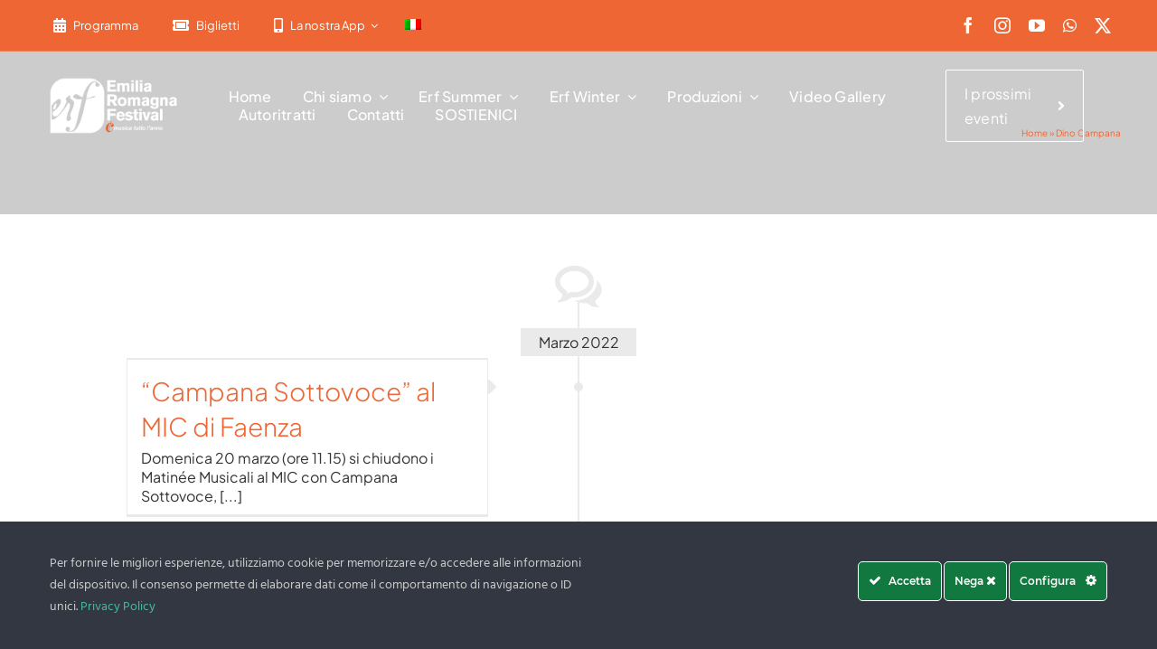

--- FILE ---
content_type: text/css; charset=utf-8
request_url: https://www.emiliaromagnafestival.it/wp-content/cache/min/1/wp-content/plugins/smart-logo-showcase/css/prettyPhoto.css?ver=1757931631
body_size: 2548
content:
div.pp_default .pp_top,div.pp_default .pp_top .pp_middle,div.pp_default .pp_top .pp_left,div.pp_default .pp_top .pp_right,div.pp_default .pp_bottom,div.pp_default .pp_bottom .pp_left,div.pp_default .pp_bottom .pp_middle,div.pp_default .pp_bottom .pp_right{height:13px}div.pp_default .pp_top .pp_left{background:url(../../../../../../../plugins/smart-logo-showcase/images/prettyPhoto/default/sprite.png) -78px -93px no-repeat}div.pp_default .pp_top .pp_middle{background:url(../../../../../../../plugins/smart-logo-showcase/images/prettyPhoto/default/sprite_x.png) top left repeat-x}div.pp_default .pp_top .pp_right{background:url(../../../../../../../plugins/smart-logo-showcase/images/prettyPhoto/default/sprite.png) -112px -93px no-repeat}div.pp_default .pp_content .ppt{color:#f8f8f8}div.pp_default .pp_content_container .pp_left{background:url(../../../../../../../plugins/smart-logo-showcase/images/prettyPhoto/default/sprite_y.png) -7px 0 repeat-y;padding-left:13px}div.pp_default .pp_content_container .pp_right{background:url(../../../../../../../plugins/smart-logo-showcase/images/prettyPhoto/default/sprite_y.png) top right repeat-y;padding-right:13px}div.pp_default .pp_content{background-color:#fff}div.pp_default .pp_next:hover{background:url(../../../../../../../plugins/smart-logo-showcase/images/prettyPhoto/default/sprite_next.png) center right no-repeat;cursor:pointer}div.pp_default .pp_previous:hover{background:url(../../../../../../../plugins/smart-logo-showcase/images/prettyPhoto/default/sprite_prev.png) center left no-repeat;cursor:pointer}div.pp_default .pp_expand{background:url(../../../../../../../plugins/smart-logo-showcase/images/prettyPhoto/default/sprite.png) 0 -29px no-repeat;cursor:pointer;width:28px;height:28px}div.pp_default .pp_expand:hover{background:url(../../../../../../../plugins/smart-logo-showcase/images/prettyPhoto/default/sprite.png) 0 -56px no-repeat;cursor:pointer}div.pp_default .pp_contract{background:url(../../../../../../../plugins/smart-logo-showcase/images/prettyPhoto/default/sprite.png) 0 -84px no-repeat;cursor:pointer;width:28px;height:28px}div.pp_default .pp_contract:hover{background:url(../../../../../../../plugins/smart-logo-showcase/images/prettyPhoto/default/sprite.png) 0 -113px no-repeat;cursor:pointer}div.pp_default .pp_close{width:30px;height:30px;background:url(../../../../../../../plugins/smart-logo-showcase/images/prettyPhoto/default/sprite.png) 2px 1px no-repeat;cursor:pointer}div.pp_default #pp_full_res .pp_inline{color:#000}div.pp_default .pp_gallery ul li a{background:url(../../../../../../../plugins/smart-logo-showcase/images/prettyPhoto/default/default_thumb.png) center center #f8f8f8;border:1px solid #aaa}div.pp_default .pp_gallery ul li a:hover,div.pp_default .pp_gallery ul li.selected a{border-color:#fff}div.pp_default .pp_social{margin-top:7px}div.pp_default .pp_gallery a.pp_arrow_previous,div.pp_default .pp_gallery a.pp_arrow_next{position:static;left:auto}div.pp_default .pp_nav .pp_play,div.pp_default .pp_nav .pp_pause{background:url(../../../../../../../plugins/smart-logo-showcase/images/prettyPhoto/default/sprite.png) -51px 1px no-repeat;height:30px;width:30px}div.pp_default .pp_nav .pp_pause{background-position:-51px -29px}div.pp_default .pp_details{position:relative}div.pp_default a.pp_arrow_previous,div.pp_default a.pp_arrow_next{background:url(../../../../../../../plugins/smart-logo-showcase/images/prettyPhoto/default/sprite.png) -31px -3px no-repeat;height:20px;margin:4px 0 0 0;width:20px}div.pp_default a.pp_arrow_next{left:52px;background-position:-82px -3px}div.pp_default .pp_content_container .pp_details{margin-top:5px}div.pp_default .pp_nav{clear:none;height:30px;width:110px;position:relative}div.pp_default .pp_nav .currentTextHolder{font-family:Georgia;font-style:italic;color:#999;font-size:11px;left:75px;line-height:25px;margin:0;padding:0 0 0 10px;position:absolute;top:2px}div.pp_default .pp_close:hover,div.pp_default .pp_nav .pp_play:hover,div.pp_default .pp_nav .pp_pause:hover,div.pp_default .pp_arrow_next:hover,div.pp_default .pp_arrow_previous:hover{opacity:.7}div.pp_default .pp_description{font-size:11px;font-weight:700;line-height:14px;margin:5px 50px 5px 0}div.pp_default .pp_bottom .pp_left{background:url(../../../../../../../plugins/smart-logo-showcase/images/prettyPhoto/default/sprite.png) -78px -127px no-repeat}div.pp_default .pp_bottom .pp_middle{background:url(../../../../../../../plugins/smart-logo-showcase/images/prettyPhoto/default/sprite_x.png) bottom left repeat-x}div.pp_default .pp_bottom .pp_right{background:url(../../../../../../../plugins/smart-logo-showcase/images/prettyPhoto/default/sprite.png) -112px -127px no-repeat}div.pp_default .pp_loaderIcon{background:url(../../../../../../../plugins/smart-logo-showcase/images/prettyPhoto/default/loader.gif) center center no-repeat}div.light_rounded .pp_top .pp_left{background:url(../../../../../../../plugins/smart-logo-showcase/images/prettyPhoto/light_rounded/sprite.png) -88px -53px no-repeat}div.light_rounded .pp_top .pp_middle{background:#fff}div.light_rounded .pp_top .pp_right{background:url(../../../../../../../plugins/smart-logo-showcase/images/prettyPhoto/light_rounded/sprite.png) -110px -53px no-repeat}div.light_rounded .pp_content .ppt{color:#000}div.light_rounded .pp_content_container .pp_left,div.light_rounded .pp_content_container .pp_right{background:#fff}div.light_rounded .pp_content{background-color:#fff}div.light_rounded .pp_next:hover{background:url(../../../../../../../plugins/smart-logo-showcase/images/prettyPhoto/light_rounded/btnNext.png) center right no-repeat;cursor:pointer}div.light_rounded .pp_previous:hover{background:url(../../../../../../../plugins/smart-logo-showcase/images/prettyPhoto/light_rounded/btnPrevious.png) center left no-repeat;cursor:pointer}div.light_rounded .pp_expand{background:url(../../../../../../../plugins/smart-logo-showcase/images/prettyPhoto/light_rounded/sprite.png) -31px -26px no-repeat;cursor:pointer}div.light_rounded .pp_expand:hover{background:url(../../../../../../../plugins/smart-logo-showcase/images/prettyPhoto/light_rounded/sprite.png) -31px -47px no-repeat;cursor:pointer}div.light_rounded .pp_contract{background:url(../../../../../../../plugins/smart-logo-showcase/images/prettyPhoto/light_rounded/sprite.png) 0 -26px no-repeat;cursor:pointer}div.light_rounded .pp_contract:hover{background:url(../../../../../../../plugins/smart-logo-showcase/images/prettyPhoto/light_rounded/sprite.png) 0 -47px no-repeat;cursor:pointer}div.light_rounded .pp_close{width:75px;height:22px;background:url(../../../../../../../plugins/smart-logo-showcase/images/prettyPhoto/light_rounded/sprite.png) -1px -1px no-repeat;cursor:pointer}div.light_rounded .pp_details{position:relative}div.light_rounded .pp_description{margin-right:85px}div.light_rounded #pp_full_res .pp_inline{color:#000}div.light_rounded .pp_gallery a.pp_arrow_previous,div.light_rounded .pp_gallery a.pp_arrow_next{margin-top:12px!important}div.light_rounded .pp_nav .pp_play{background:url(../../../../../../../plugins/smart-logo-showcase/images/prettyPhoto/light_rounded/sprite.png) -1px -100px no-repeat;height:15px;width:14px}div.light_rounded .pp_nav .pp_pause{background:url(../../../../../../../plugins/smart-logo-showcase/images/prettyPhoto/light_rounded/sprite.png) -24px -100px no-repeat;height:15px;width:14px}div.light_rounded .pp_arrow_previous{background:url(../../../../../../../plugins/smart-logo-showcase/images/prettyPhoto/light_rounded/sprite.png) 0 -71px no-repeat}div.light_rounded .pp_arrow_previous.disabled{background-position:0 -87px;cursor:default}div.light_rounded .pp_arrow_next{background:url(../../../../../../../plugins/smart-logo-showcase/images/prettyPhoto/light_rounded/sprite.png) -22px -71px no-repeat}div.light_rounded .pp_arrow_next.disabled{background-position:-22px -87px;cursor:default}div.light_rounded .pp_bottom .pp_left{background:url(../../../../../../../plugins/smart-logo-showcase/images/prettyPhoto/light_rounded/sprite.png) -88px -80px no-repeat}div.light_rounded .pp_bottom .pp_middle{background:#fff}div.light_rounded .pp_bottom .pp_right{background:url(../../../../../../../plugins/smart-logo-showcase/images/prettyPhoto/light_rounded/sprite.png) -110px -80px no-repeat}div.light_rounded .pp_loaderIcon{background:url(../../../../../../../plugins/smart-logo-showcase/images/prettyPhoto/light_rounded/loader.gif) center center no-repeat}div.dark_rounded .pp_top .pp_left{background:url(../../../../../../../plugins/smart-logo-showcase/images/prettyPhoto/dark_rounded/sprite.png) -88px -53px no-repeat}div.dark_rounded .pp_top .pp_middle{background:url(../../../../../../../plugins/smart-logo-showcase/images/prettyPhoto/dark_rounded/contentPattern.png) top left repeat}div.dark_rounded .pp_top .pp_right{background:url(../../../../../../../plugins/smart-logo-showcase/images/prettyPhoto/dark_rounded/sprite.png) -110px -53px no-repeat}div.dark_rounded .pp_content_container .pp_left{background:url(../../../../../../../plugins/smart-logo-showcase/images/prettyPhoto/dark_rounded/contentPattern.png) top left repeat-y}div.dark_rounded .pp_content_container .pp_right{background:url(../../../../../../../plugins/smart-logo-showcase/images/prettyPhoto/dark_rounded/contentPattern.png) top right repeat-y}div.dark_rounded .pp_content{background:url(../../../../../../../plugins/smart-logo-showcase/images/prettyPhoto/dark_rounded/contentPattern.png) top left repeat}div.dark_rounded .pp_next:hover{background:url(../../../../../../../plugins/smart-logo-showcase/images/prettyPhoto/dark_rounded/btnNext.png) center right no-repeat;cursor:pointer}div.dark_rounded .pp_previous:hover{background:url(../../../../../../../plugins/smart-logo-showcase/images/prettyPhoto/dark_rounded/btnPrevious.png) center left no-repeat;cursor:pointer}div.dark_rounded .pp_expand{background:url(../../../../../../../plugins/smart-logo-showcase/images/prettyPhoto/dark_rounded/sprite.png) -31px -26px no-repeat;cursor:pointer}div.dark_rounded .pp_expand:hover{background:url(../../../../../../../plugins/smart-logo-showcase/images/prettyPhoto/dark_rounded/sprite.png) -31px -47px no-repeat;cursor:pointer}div.dark_rounded .pp_contract{background:url(../../../../../../../plugins/smart-logo-showcase/images/prettyPhoto/dark_rounded/sprite.png) 0 -26px no-repeat;cursor:pointer}div.dark_rounded .pp_contract:hover{background:url(../../../../../../../plugins/smart-logo-showcase/images/prettyPhoto/dark_rounded/sprite.png) 0 -47px no-repeat;cursor:pointer}div.dark_rounded .pp_close{width:75px;height:22px;background:url(../../../../../../../plugins/smart-logo-showcase/images/prettyPhoto/dark_rounded/sprite.png) -1px -1px no-repeat;cursor:pointer}div.dark_rounded .pp_details{position:relative}div.dark_rounded .pp_description{margin-right:85px}div.dark_rounded .currentTextHolder{color:#c4c4c4}div.dark_rounded .pp_description{color:#fff}div.dark_rounded #pp_full_res .pp_inline{color:#fff}div.dark_rounded .pp_gallery a.pp_arrow_previous,div.dark_rounded .pp_gallery a.pp_arrow_next{margin-top:12px!important}div.dark_rounded .pp_nav .pp_play{background:url(../../../../../../../plugins/smart-logo-showcase/images/prettyPhoto/dark_rounded/sprite.png) -1px -100px no-repeat;height:15px;width:14px}div.dark_rounded .pp_nav .pp_pause{background:url(../../../../../../../plugins/smart-logo-showcase/images/prettyPhoto/dark_rounded/sprite.png) -24px -100px no-repeat;height:15px;width:14px}div.dark_rounded .pp_arrow_previous{background:url(../../../../../../../plugins/smart-logo-showcase/images/prettyPhoto/dark_rounded/sprite.png) 0 -71px no-repeat}div.dark_rounded .pp_arrow_previous.disabled{background-position:0 -87px;cursor:default}div.dark_rounded .pp_arrow_next{background:url(../../../../../../../plugins/smart-logo-showcase/images/prettyPhoto/dark_rounded/sprite.png) -22px -71px no-repeat}div.dark_rounded .pp_arrow_next.disabled{background-position:-22px -87px;cursor:default}div.dark_rounded .pp_bottom .pp_left{background:url(../../../../../../../plugins/smart-logo-showcase/images/prettyPhoto/dark_rounded/sprite.png) -88px -80px no-repeat}div.dark_rounded .pp_bottom .pp_middle{background:url(../../../../../../../plugins/smart-logo-showcase/images/prettyPhoto/dark_rounded/contentPattern.png) top left repeat}div.dark_rounded .pp_bottom .pp_right{background:url(../../../../../../../plugins/smart-logo-showcase/images/prettyPhoto/dark_rounded/sprite.png) -110px -80px no-repeat}div.dark_rounded .pp_loaderIcon{background:url(../../../../../../../plugins/smart-logo-showcase/images/prettyPhoto/dark_rounded/loader.gif) center center no-repeat}div.dark_square .pp_left,div.dark_square .pp_middle,div.dark_square .pp_right,div.dark_square .pp_content{background:#000}div.dark_square .currentTextHolder{color:#c4c4c4}div.dark_square .pp_description{color:#fff}div.dark_square .pp_loaderIcon{background:url(../../../../../../../plugins/smart-logo-showcase/images/prettyPhoto/dark_square/loader.gif) center center no-repeat}div.dark_square .pp_expand{background:url(../../../../../../../plugins/smart-logo-showcase/images/prettyPhoto/dark_square/sprite.png) -31px -26px no-repeat;cursor:pointer}div.dark_square .pp_expand:hover{background:url(../../../../../../../plugins/smart-logo-showcase/images/prettyPhoto/dark_square/sprite.png) -31px -47px no-repeat;cursor:pointer}div.dark_square .pp_contract{background:url(../../../../../../../plugins/smart-logo-showcase/images/prettyPhoto/dark_square/sprite.png) 0 -26px no-repeat;cursor:pointer}div.dark_square .pp_contract:hover{background:url(../../../../../../../plugins/smart-logo-showcase/images/prettyPhoto/dark_square/sprite.png) 0 -47px no-repeat;cursor:pointer}div.dark_square .pp_close{width:75px;height:22px;background:url(../../../../../../../plugins/smart-logo-showcase/images/prettyPhoto/dark_square/sprite.png) -1px -1px no-repeat;cursor:pointer}div.dark_square .pp_details{position:relative}div.dark_square .pp_description{margin:0 85px 0 0}div.dark_square #pp_full_res .pp_inline{color:#fff}div.dark_square .pp_gallery a.pp_arrow_previous,div.dark_square .pp_gallery a.pp_arrow_next{margin-top:12px!important}div.dark_square .pp_nav{clear:none}div.dark_square .pp_nav .pp_play{background:url(../../../../../../../plugins/smart-logo-showcase/images/prettyPhoto/dark_square/sprite.png) -1px -100px no-repeat;height:15px;width:14px}div.dark_square .pp_nav .pp_pause{background:url(../../../../../../../plugins/smart-logo-showcase/images/prettyPhoto/dark_square/sprite.png) -24px -100px no-repeat;height:15px;width:14px}div.dark_square .pp_arrow_previous{background:url(../../../../../../../plugins/smart-logo-showcase/images/prettyPhoto/dark_square/sprite.png) 0 -71px no-repeat}div.dark_square .pp_arrow_previous.disabled{background-position:0 -87px;cursor:default}div.dark_square .pp_arrow_next{background:url(../../../../../../../plugins/smart-logo-showcase/images/prettyPhoto/dark_square/sprite.png) -22px -71px no-repeat}div.dark_square .pp_arrow_next.disabled{background-position:-22px -87px;cursor:default}div.dark_square .pp_next:hover{background:url(../../../../../../../plugins/smart-logo-showcase/images/prettyPhoto/dark_square/btnNext.png) center right no-repeat;cursor:pointer}div.dark_square .pp_previous:hover{background:url(../../../../../../../plugins/smart-logo-showcase/images/prettyPhoto/dark_square/btnPrevious.png) center left no-repeat;cursor:pointer}div.light_square .pp_left,div.light_square .pp_middle,div.light_square .pp_right,div.light_square .pp_content{background:#fff}div.light_square .pp_content .ppt{color:#000}div.light_square .pp_expand{background:url(../../../../../../../plugins/smart-logo-showcase/images/prettyPhoto/light_square/sprite.png) -31px -26px no-repeat;cursor:pointer}div.light_square .pp_expand:hover{background:url(../../../../../../../plugins/smart-logo-showcase/images/prettyPhoto/light_square/sprite.png) -31px -47px no-repeat;cursor:pointer}div.light_square .pp_contract{background:url(../../../../../../../plugins/smart-logo-showcase/images/prettyPhoto/light_square/sprite.png) 0 -26px no-repeat;cursor:pointer}div.light_square .pp_contract:hover{background:url(../../../../../../../plugins/smart-logo-showcase/images/prettyPhoto/light_square/sprite.png) 0 -47px no-repeat;cursor:pointer}div.light_square .pp_close{width:75px;height:22px;background:url(../../../../../../../plugins/smart-logo-showcase/images/prettyPhoto/light_square/sprite.png) -1px -1px no-repeat;cursor:pointer}div.light_square .pp_details{position:relative}div.light_square .pp_description{margin-right:85px}div.light_square #pp_full_res .pp_inline{color:#000}div.light_square .pp_gallery a.pp_arrow_previous,div.light_square .pp_gallery a.pp_arrow_next{margin-top:12px!important}div.light_square .pp_nav .pp_play{background:url(../../../../../../../plugins/smart-logo-showcase/images/prettyPhoto/light_square/sprite.png) -1px -100px no-repeat;height:15px;width:14px}div.light_square .pp_nav .pp_pause{background:url(../../../../../../../plugins/smart-logo-showcase/images/prettyPhoto/light_square/sprite.png) -24px -100px no-repeat;height:15px;width:14px}div.light_square .pp_arrow_previous{background:url(../../../../../../../plugins/smart-logo-showcase/images/prettyPhoto/light_square/sprite.png) 0 -71px no-repeat}div.light_square .pp_arrow_previous.disabled{background-position:0 -87px;cursor:default}div.light_square .pp_arrow_next{background:url(../../../../../../../plugins/smart-logo-showcase/images/prettyPhoto/light_square/sprite.png) -22px -71px no-repeat}div.light_square .pp_arrow_next.disabled{background-position:-22px -87px;cursor:default}div.light_square .pp_next:hover{background:url(../../../../../../../plugins/smart-logo-showcase/images/prettyPhoto/light_square/btnNext.png) center right no-repeat;cursor:pointer}div.light_square .pp_previous:hover{background:url(../../../../../../../plugins/smart-logo-showcase/images/prettyPhoto/light_square/btnPrevious.png) center left no-repeat;cursor:pointer}div.light_square .pp_loaderIcon{background:url(../../../../../../../plugins/smart-logo-showcase/images/prettyPhoto/light_rounded/loader.gif) center center no-repeat}div.facebook .pp_top .pp_left{background:url(../../../../../../../plugins/smart-logo-showcase/images/prettyPhoto/facebook/sprite.png) -88px -53px no-repeat}div.facebook .pp_top .pp_middle{background:url(../../../../../../../plugins/smart-logo-showcase/images/prettyPhoto/facebook/contentPatternTop.png) top left repeat-x}div.facebook .pp_top .pp_right{background:url(../../../../../../../plugins/smart-logo-showcase/images/prettyPhoto/facebook/sprite.png) -110px -53px no-repeat}div.facebook .pp_content .ppt{color:#000}div.facebook .pp_content_container .pp_left{background:url(../../../../../../../plugins/smart-logo-showcase/images/prettyPhoto/facebook/contentPatternLeft.png) top left repeat-y}div.facebook .pp_content_container .pp_right{background:url(../../../../../../../plugins/smart-logo-showcase/images/prettyPhoto/facebook/contentPatternRight.png) top right repeat-y}div.facebook .pp_content{background:#fff}div.facebook .pp_expand{background:url(../../../../../../../plugins/smart-logo-showcase/images/prettyPhoto/facebook/sprite.png) -31px -26px no-repeat;cursor:pointer}div.facebook .pp_expand:hover{background:url(../../../../../../../plugins/smart-logo-showcase/images/prettyPhoto/facebook/sprite.png) -31px -47px no-repeat;cursor:pointer}div.facebook .pp_contract{background:url(../../../../../../../plugins/smart-logo-showcase/images/prettyPhoto/facebook/sprite.png) 0 -26px no-repeat;cursor:pointer}div.facebook .pp_contract:hover{background:url(../../../../../../../plugins/smart-logo-showcase/images/prettyPhoto/facebook/sprite.png) 0 -47px no-repeat;cursor:pointer}div.facebook .pp_close{width:22px;height:22px;background:url(../../../../../../../plugins/smart-logo-showcase/images/prettyPhoto/facebook/sprite.png) -1px -1px no-repeat;cursor:pointer}div.facebook .pp_details{position:relative}div.facebook .pp_description{margin:0 37px 0 0}div.facebook #pp_full_res .pp_inline{color:#000}div.facebook .pp_loaderIcon{background:url(../../../../../../../plugins/smart-logo-showcase/images/prettyPhoto/facebook/loader.gif) center center no-repeat}div.facebook .pp_arrow_previous{background:url(../../../../../../../plugins/smart-logo-showcase/images/prettyPhoto/facebook/sprite.png) 0 -71px no-repeat;height:22px;margin-top:0;width:22px}div.facebook .pp_arrow_previous.disabled{background-position:0 -96px;cursor:default}div.facebook .pp_arrow_next{background:url(../../../../../../../plugins/smart-logo-showcase/images/prettyPhoto/facebook/sprite.png) -32px -71px no-repeat;height:22px;margin-top:0;width:22px}div.facebook .pp_arrow_next.disabled{background-position:-32px -96px;cursor:default}div.facebook .pp_nav{margin-top:0}div.facebook .pp_nav p{font-size:15px;padding:0 3px 0 4px}div.facebook .pp_nav .pp_play{background:url(../../../../../../../plugins/smart-logo-showcase/images/prettyPhoto/facebook/sprite.png) -1px -123px no-repeat;height:22px;width:22px}div.facebook .pp_nav .pp_pause{background:url(../../../../../../../plugins/smart-logo-showcase/images/prettyPhoto/facebook/sprite.png) -32px -123px no-repeat;height:22px;width:22px}div.facebook .pp_next:hover{background:url(../../../../../../../plugins/smart-logo-showcase/images/prettyPhoto/facebook/btnNext.png) center right no-repeat;cursor:pointer}div.facebook .pp_previous:hover{background:url(../../../../../../../plugins/smart-logo-showcase/images/prettyPhoto/facebook/btnPrevious.png) center left no-repeat;cursor:pointer}div.facebook .pp_bottom .pp_left{background:url(../../../../../../../plugins/smart-logo-showcase/images/prettyPhoto/facebook/sprite.png) -88px -80px no-repeat}div.facebook .pp_bottom .pp_middle{background:url(../../../../../../../plugins/smart-logo-showcase/images/prettyPhoto/facebook/contentPatternBottom.png) top left repeat-x}div.facebook .pp_bottom .pp_right{background:url(../../../../../../../plugins/smart-logo-showcase/images/prettyPhoto/facebook/sprite.png) -110px -80px no-repeat}div.pp_pic_holder a:focus{outline:none}div.pp_overlay{background:#000;display:none;left:0;position:absolute;top:0;width:100%;z-index:9500}div.pp_pic_holder{display:none;position:absolute;width:100px;z-index:10000}.pp_top{height:20px;position:relative}* html .pp_top{padding:0 20px}.pp_top .pp_left{height:20px;left:0;position:absolute;width:20px}.pp_top .pp_middle{height:20px;left:20px;position:absolute;right:20px}* html .pp_top .pp_middle{left:0;position:static}.pp_top .pp_right{height:20px;left:auto;position:absolute;right:0;top:0;width:20px}.pp_content{height:40px;min-width:40px}* html .pp_content{width:40px}.pp_fade{display:none}.pp_content_container{position:relative;text-align:left;width:100%}.pp_content_container .pp_left{padding-left:20px}.pp_content_container .pp_right{padding-right:20px}.pp_content_container .pp_details{float:left;margin:10px 0 2px 0}.pp_description{display:none;margin:0}.pp_social{float:left;margin:0}.pp_social .facebook{float:left;margin-left:5px;width:55px;overflow:hidden}.pp_social .twitter{float:left}.pp_nav{clear:right;float:left;margin:3px 10px 0 0}.pp_nav p{float:left;margin:2px 4px;white-space:nowrap}.pp_nav .pp_play,.pp_nav .pp_pause{float:left;margin-right:4px;text-indent:-10000px}a.pp_arrow_previous,a.pp_arrow_next{display:block;float:left;height:15px;margin-top:3px;overflow:hidden;text-indent:-10000px;width:14px}.pp_hoverContainer{position:absolute;top:0;width:100%;z-index:2000}.pp_gallery{display:none;left:50%;margin-top:-50px;position:absolute;z-index:10000}.pp_gallery div{float:left;overflow:hidden;position:relative}.pp_gallery ul{float:left;height:35px;margin:0 0 0 5px;padding:0;position:relative;white-space:nowrap}.pp_gallery ul a{border:1px #000 solid;border:1px rgba(0,0,0,.5) solid;display:block;float:left;height:33px;overflow:hidden}.pp_gallery ul a:hover,.pp_gallery li.selected a{border-color:#fff}.pp_gallery ul a img{border:0}.pp_gallery li{display:block;float:left;margin:0 5px 0 0;padding:0}.pp_gallery li.default a{background:url(../../../../../../../plugins/smart-logo-showcase/images/prettyPhoto/facebook/default_thumbnail.gif) 0 0 no-repeat;display:block;height:33px;width:50px}.pp_gallery li.default a img{display:none}.pp_gallery .pp_arrow_previous,.pp_gallery .pp_arrow_next{margin-top:7px!important}a.pp_next{background:url(../../../../../../../plugins/smart-logo-showcase/images/prettyPhoto/light_rounded/btnNext.png) 10000px 10000px no-repeat;display:block;float:right;height:100%;text-indent:-10000px;width:49%}a.pp_previous{background:url(../../../../../../../plugins/smart-logo-showcase/images/prettyPhoto/light_rounded/btnNext.png) 10000px 10000px no-repeat;display:block;float:left;height:100%;text-indent:-10000px;width:49%}a.pp_expand,a.pp_contract{cursor:pointer;display:none;height:20px;position:absolute;right:30px;text-indent:-10000px;top:10px;width:20px;z-index:20000}a.pp_close{position:absolute;right:0;top:0;display:block;line-height:22px;text-indent:-10000px}.pp_bottom{height:20px;position:relative}* html .pp_bottom{padding:0 20px}.pp_bottom .pp_left{height:20px;left:0;position:absolute;width:20px}.pp_bottom .pp_middle{height:20px;left:20px;position:absolute;right:20px}* html .pp_bottom .pp_middle{left:0;position:static}.pp_bottom .pp_right{height:20px;left:auto;position:absolute;right:0;top:0;width:20px}.pp_loaderIcon{display:block;height:24px;left:50%;margin:-12px 0 0 -12px;position:absolute;top:50%;width:24px}#pp_full_res{line-height:1!important}#pp_full_res .pp_inline{text-align:left}#pp_full_res .pp_inline p{margin:0 0 15px 0}div.ppt{color:#fff;display:none;font-size:17px;margin:0 0 5px 15px;z-index:9999}

--- FILE ---
content_type: application/javascript; charset=utf-8
request_url: https://www.emiliaromagnafestival.it/wp-content/cache/min/1/wp-content/plugins/eventON/assets/js/eventon_script.js?ver=1757931631
body_size: 14873
content:
jQuery(document).ready(function($){var BODY=$('body');var BUS='';var ajax_url=evo_general_params.ajaxurl;$.fn.evo_pre_cal=function(options){el=this;var cal={};var OO=$.extend({},options);var run=function(){cal_width_assoc();cal_load_nav_html()}
var cal_width_assoc=function(){cal_w=el.width();if(cal_w<300)el.addClass('szS');if(cal_w>300&&cal_w<600)el.addClass('szM');if(cal_w>600&&cal_w<900)el.addClass('szL');if(cal_w>900)el.addClass('szX')}
var cal_load_nav_html=function(){nav_data=el.evo_cal_get_footer_data('nav_data');if(nav_data&&'month_title' in nav_data){__html=nav_data.month_title;if('arrows' in nav_data)__html+=nav_data.arrows;el.find('.evo_header_mo').html(__html);el.find('.evo_footer_nav').html(__html)}}
run()}
$.fn.evo_calendar=function(options){var el=this;var cal=this;var cal={};var calO=$.extend({'SC':{},'json':{},'type':'init',map_delay:0},options);var SC=el.evo_shortcode_data();this.find('.eventon_list_event').each(function(){evo_cal_eventcard_interactions($(this))});var init=function(){if($(el).hasClass('evcal_widget')){$(el).find('.evcal_gmaps').each(function(){var gmap_id=obj.attr('id');var new_gmal_id=gmap_id+'_widget';obj.attr({'id':new_gmal_id})})}
_evo_run_eventcard_map_load();$(el).evo_cal_filtering();el.evo_cal_hide_data();live_now_cal();counters()};var live_now_cal=function(){$(el).find('.evo_img_time').each(function(){if($(this).closest('a.desc_trig').find('em.evcal_time').length){_html=$(this).closest('a.desc_trig').find('em.evcal_time')[0].outerHTML;$(this).html(_html)}})}
var counters=function(){$(el).find('.evo_countdowner').each(function(){$(this).evo_countdown()})}
init()};var evo_eventcard_listeners=function(){BODY.on('click','.tzo_trig',function(event){event.preventDefault();event.stopPropagation();localize_time($(this))}).on('click','.evo_event_more_img',function(){var O=$(this);var box=O.closest('.evcal_eventcard');const gal=O.closest('.evocard_fti_in');if(box.length==0)return;O.siblings('span').removeClass('select');O.addClass('select');mainIMG=box.find('.evocard_main_image');mainIMG.data({'h':O.data('h'),w:O.data('w'),f:O.data('f')});if(mainIMG.hasClass('def')){mainIMG.css('background-image','url('+O.data('f')+')')}else{mainIMG.html('<span style="background-image:url('+O.data('f')+')"></span>');mainIMG.eventon_process_main_ft_img()}}).on('click','.evocard_main_image',function(){O=$(this);if(O.hasClass('inlb'))return;__ac=parseInt(O.data('w'))>=parseInt(O.data('h'))?'iW':'iH';O.evo_lightbox_open({uid:'evocard_ft_img',lbc:'evolb_ft_img',lbac:'within evocard_img '+__ac,content:"<img class='evocard_main_image inlb' src='"+O.data('f')+"' data-w='"+O.data('w')+"' data-h='"+O.data('h')+"' class=''/>",end:'client',lb_padding:'',d:{event_id:O.data('event_id'),ri:O.data('ri')}})}).on('click','.evo_repeat_series_date',function(){if(!($(this).parent().hasClass('clickable')))return;ux=$(this).data('ux');URL=$(this).data('l');if(ux=='def')window.location=URL;if(ux=='defA')window.open(URL,'_blank')}).on('click','.copy.evo_ss',function(event){const OBJ=$(this);const ROW=OBJ.closest('.evcal_evdata_row');var link=decodeURIComponent(OBJ.data('l'));navigator.clipboard.writeText(link);evo_card_socialshare_html=ROW.html();ROW.html("<p style='display:flex'><i class='fa fa-check marr10'></i> "+$(this).data("t")+"</p>");setTimeout(function(){ROW.html(evo_card_socialshare_html)},3000)}).on('click','.evo_locimg_more',function(){$(this).closest('.evo_metarow_locImg').toggleClass('vis')}).on('click','.evo_gal_icon',function(){const O=$(this);if(O.hasClass('on'))return;O.siblings('div').removeClass('on');O.addClass('on');O.closest('.evo_gal_box').find('.evo_gal_main_img').css('background-image','url('+O.data('u')+')')}).on('click','.evobtn_details_show_more',function(){control_more_less($(this))}).on('click','.evcal_close',function(){$(this).closest('.evcal_eventcard').slideUp().removeClass('open')}).on('evo_lightbox_processed',function(event,OO,LIGHTBOX){if(!(LIGHTBOX.hasClass('evolb_ft_img')))return;LIGHTBOX.eventon_check_img_size_on_lb()}).on('click','.evocmd_button',function(event){event.preventDefault();event.stopPropagation();href=$(this).data('href');if($(this).data('target')=='yes'){window.open(href,'_blank')}else{window.location=href}}).on('click','.evo_org_clk_link',function(){window.open($(this).data('link'),"_blank")}).on('click','.editEventBtnET',function(event){event.stopPropagation();href=$(this).attr('href');window.open(href)});var localize_time=function(OBJ){eventcard=OBJ.closest('.eventon_list_event');eventcard.find('.evo_mytime').each(function(){const obj=$(this);var time=obj.data('times');var time_format=obj.data('__f');new_time=time.split('-');utc_offset=$(this).data('tzo');utc_offset=0;start=parseInt(new_time[0]);end=parseInt(new_time[1]);offset_start=start+utc_offset;var Me=moment.unix(end).utc().local();var M1=moment.unix(start).utc().local();var _html='';if(Me.format('YYYY/M')==M1.format('YYYY/M')){if(Me.format('DD')==M1.format('DD')){_html=M1.format(time_format)+' - '+Me.format(obj.data('__tf'))}else{_html=M1.format(time_format)+' - '+Me.format(time_format)}}else{_html=M1.format(time_format)+' - '+Me.format(time_format)}
new_html="<span class='evo_newmytime'>"+_html+"</span>";obj.replaceWith(new_html)})}
var control_more_less=function(obj){var content=obj.attr('content');var current_text=obj.find('.ev_more_text').html();var changeTo_text=obj.find('.ev_more_text').attr('data-txt');const cell=obj.closest('.evcal_evdata_cell');if(content=='less'){obj.closest('.evcal_evdata_cell').removeClass('shorter_desc');obj.attr({'content':'more'});obj.find('.ev_more_arrow').removeClass('ard');obj.find('.ev_more_text').attr({'data-txt':current_text}).html(changeTo_text)}else{obj.closest('.evcal_evdata_cell').addClass('shorter_desc');obj.attr({'content':'less'});obj.find('.ev_more_arrow').addClass('ard');obj.find('.ev_more_text').attr({'data-txt':current_text}).html(changeTo_text)}}}
var evo_cal_eventcard_interactions=function(EC,load_maps){EC.find(".evocard_main_image").eventon_process_main_ft_img();EC.find('.evo_elm_HCS').each(function(){$(this).evo_process_content_slider()});EC.find('.evo_countdowner').each(function(){var obj=$(this);obj.removeClass('evo_cd_on');obj.evo_countdown()});$(window).on('resize',function(){EC.find(".evocard_main_image").eventon_process_main_ft_img()})}
$.fn._evo_cal_eventcard_interactions=function(EC,load_maps){evo_cal_eventcard_interactions(EC,load_maps)}
function _evo_run_eventcard_map_load(){BODY.evo_run_eventcard_map_load()}
$.fn.evo_run_eventcard_map_load=function(){time=600;BODY.find('.evo_metarow_gmap').each(function(index){O=$(this);if(!(O.is(":visible")))return;O.evo_load_gmap({map_canvas_id:O.attr('id'),trigger_point:'evo_calendar',delay:time});time+=600})}
var evo_cal_eventtop_interactions=function(ET){}
init();function init(){init_load_cal_data();handlebar_additional_arguments();evo_cal_body_listeners();jitsi();BODY.find('.evo_countdowner').each(function(){$(this).evo_countdown()})}
function init_load_cal_data(){evo_eventcard_listeners();var run_initload=!1;if($('body').find('.ajde_evcal_calendar').length>0)run_initload=!0;if($('body').find('.ajax_loading_cal').length>0)run_initload=!0;if($('body').find('.eventon_single_event').length>0)run_initload=!0;if(run_initload==!1)return!1;var data_arg={};BODY.trigger('evo_global_page_run');data_arg.global=$('#evo_global_data').data('d');data_arg.cals={};BODY.find('.ajde_evcal_calendar').each(function(){CAL=$(this);SC=CAL.evo_shortcode_data();CAL.evo_pre_cal();if(CAL.hasClass('ajax_loading_cal')){data_arg.cals[CAL.attr('id')]={};data_arg.cals[CAL.attr('id')].sc=SC;BODY.trigger('evo_global_page_run_after',CAL,SC)}});$.ajax({beforeSend:function(){},type:'POST',url:get_ajax_url('eventon_init_load'),data:data_arg,dataType:'json',success:function(data){$('#evo_global_data').data('d',data);BUS=data;if('cals' in data){var time=300;$.each(data.cals,function(i,v){setTimeout(function(){CAL=BODY.find('#'+i);if(CAL.length===0)return;if('html' in v){CAL.find('#evcal_list').html(v.html);CAL.removeClass('ajax_loading_cal');CAL.find('.evo_ajax_load_events').remove()}
CAL.evo_cal_functions({action:'update_shortcodes',SC:v.sc});CAL.evo_cal_functions({action:'update_json',json:v.json});$('body').trigger('evo_init_ajax_success_each_cal',[data,i,v,CAL])},time);time+=300})}
$('body').trigger('evo_init_ajax_success',[data]);setTimeout(function(){BODY.find('.ajde_evcal_calendar').each(function(){if($(this).hasClass('.ajax_loading_cal'))return;$(this).evo_calendar({'type':'complete'})})},time)},complete:function(data){$('body').trigger('evo_init_ajax_completed',[data])}})}
$(document).on('click','.evo_trig_ajax',function(event){var ajax_data={};const obj=$(this);ajax_data=obj.data();$(document).data('evo_data',ajax_data);$(document).trigger('evo_before_trig_ajax',[obj]);var new_ajax_data=$(document).data('evo_data');new_ajax_data.nn=the_ajax_script.postnonce;$.ajax({beforeSend:function(){$(document).trigger('evo_beforesend_trig_ajax',[obj,new_ajax_data])},type:'POST',url:get_ajax_url('eventon_gen_trig_ajax'),data:new_ajax_data,dataType:'json',success:function(return_data){$(document).trigger('evo_success_trig_ajax',[obj,new_ajax_data,return_data])},complete:function(){$(document).trigger('evo_complete_trig_ajax',[obj,new_ajax_data])}})});function jitsi(mod_refresh){const domain='meet.jit.si';const api=[];jQuery('.evo-jitsi-wrapper').each(function(index,element){const O=$(this);const eventO=O.closest('.eventon_list_event');if(mod_refresh!=''&&mod_refresh=='mod_refresh_no'&&O.hasClass('mod'))return;var roomName=jQuery(element).data('n'),width=jQuery(element).data('width'),height=jQuery(element).data('height'),audioMuted=jQuery(element).data('audiomute'),videoMuted=jQuery(element).data('videomute'),screenSharing=jQuery(element).data('screen');const myOverwrite={'TOOLBAR_BUTTONS':$(element).data('d'),"DEFAULT_BACKGROUND":'#494a4e','MOBILE_APP_PROMO':!1,'SETTINGS_SECTIONS':['devices','language','profile','calendar'],};const options={roomName,width,height,parentNode:element,configOverwrite:{startWithAudioMuted:audioMuted,startWithVideoMuted:videoMuted,startScreenSharing:!1,disableInviteFunctions:!1,},interfaceConfigOverwrite:myOverwrite,};const api=new JitsiMeetExternalAPI(domain,options);api.addEventListener('participantRoleChanged',function(event){if(event.role==="moderator"){_record_moderator_join('yes',eventO.data('event_id'),eventO.data('ri'))}
const pp=jQuery(element).data('p');if(event.role==="moderator"&&pp!='__'){ppp=pp.replace('_','');api.executeCommand('password',ppp)}});api.addEventListener('videoConferenceLeft',function(event){if(eventO.find('.evo_vir_data').data('ismod')=='y'){_record_moderator_join('no',eventO.data('event_id'),eventO.data('ri'));O.siblings('.evo_vir_mod_left').show();O.hide()}})})}
function _record_moderator_join(joined,eid,ri){var data_arg={'action':'eventon_record_mod_joined','eid':eid,'ri':ri,'joined':joined,'nonce':evo_general_params.n,};$.ajax({beforeSend:function(){},type:'POST',url:ajax_url,data:data_arg,dataType:'json',success:function(data){}})}
$('body').on('evo_refresh_elements',function(event,send_data){if(send_data.length<=0||!send_data)return;send_data.nonce=evo_general_params.n;$.ajax({beforeSend:function(){if('evo_data' in send_data){$.each(send_data.evo_data,function(ekey,eclasses){$.each(eclasses,function(classnm,val){if(val&&'loader' in val&&val.loader&&'loader_class' in val){$('#event_'+ekey).find('.'+val.loader_class).addClass('evoloading')}})})}},type:'POST',url:get_ajax_url('eventon_refresh_elm'),data:send_data,dataType:'json',success:function(data){if(data.status=='good'){evo_apply_refresh_content(data)}},complete:function(){if('evo_data' in send_data){$.each(send_data.evo_data,function(ekey,eclasses){$.each(eclasses,function(classnm,val){if(val&&'loader' in val&&val.loader&&'loader_class' in val){$('#event_'+ekey).find('.'+val.loader_class).removeClass('evoloading')}})})}}})});$('body').on('evo_refresh_designated_elm',function(ee,elm,elm_class,extra_data){const event=$(elm).closest('.eventon_list_event');if(!event)return;if(event.find('.'+elm_class).length==0)return;const refresh_elm=event.find('.'+elm_class);var send_data={};send_data.evo_data=build_elm_refresh_data(refresh_elm,extra_data);$('body').trigger('evo_refresh_elements',[send_data])});$('body').on('click','.evo_vir_signin_btn',function(){extra_data={};extra_data.signin='y';extra_data.refresh_main='y';extra_data.loader=!0;extra_data.loader_class='evo_vir_main_content';$('body').trigger('evo_refresh_designated_elm',[$(this),'evo_vir_data',extra_data])});function evo_apply_refresh_content(data){if('evo_data' in data){$.each(data.evo_data,function(eclass,boxes){var vir_data_vals=!1;if('evo_vir_data' in boxes)vir_data_vals=boxes.evo_vir_data.data;$('body').find('.'+eclass).each(function(){const event_elm=$(this);$.each(boxes,function(boxclass,boxdata){if(!('html' in boxdata))return;if(boxdata.html=='')return;if(event_elm.find('.'+boxclass).legnth<=0)return;event_elm.find('.'+boxclass).html(boxdata.html)});if(vir_data_vals){if(vir_data_vals&&('vir_type' in vir_data_vals)&&vir_data_vals.vir_type=='jitsi'&&('evo_vir_main_content' in boxes)&&('html' in boxes.evo_vir_main_content)&&boxes.evo_vir_main_content.html!=''){jitsi('mod_refresh_no')}
$.each(boxes,function(boxclass,boxdata){if(boxdata.data==''||boxdata.data===undefined)return;if(boxdata!==undefined&&vir_data_vals.vir_type=='jitsi'&&vir_data_vals.mod_joined=='left'){boxdata.data.refresh_main='yy'}
event_elm.find('.'+boxclass).data(boxdata.data)})}})})}}
function build_elm_refresh_data(elm,extra_data){dataObj={};const event=$(elm).closest('.eventon_list_event');dataObj={}
const ekey=event.data('event_id')+'_'+parseInt(event.data('ri'));dataObj[ekey]={};const key2=elm.data('key');dataObj[ekey][key2]=elm.data();if(elm.data('check_awaitmod')){if((event.find('.evo_vir_jitsi_waitmod').length>0))
dataObj[ekey][key2].refresh_main='yy';if(event.find('.evo-jitsi-wrapper').length>0&&dataObj[ekey][key2].mod_joined!='left')
dataObj[ekey][key2].refresh_main=''}
if(extra_data&&extra_data!==undefined){$.each(extra_data,function(index,val){dataObj[ekey][key2][index]=val})}
return dataObj}
$(document).on('evo_before_trig_ajax',function(event,obj){if(!obj.hasClass('evo_trig_vir_end'))return;var new_ajax_data=$(document).data('evo_data');new_ajax_data.fnct='mark_event_ended';$(document).data('evo_data',new_ajax_data)}).on('evo_beforesend_trig_ajax',function(event,obj,new_ajax_data){if(!obj.hasClass('evo_trig_vir_end'))return;obj.closest('.evo_vir_mod_box').addClass('evoloading')}).on('evo_success_trig_ajax',function(event,obj,new_ajax_data,return_data){if(!obj.hasClass('evo_trig_vir_end'))return;if(!('_vir_ended' in return_data))return;extra_data={};extra_data.refresh_main='yy';extra_data.loader=!0;extra_data.loader_class='evo_vir_main_content';$('body').trigger('evo_refresh_designated_elm',[obj,'evo_vir_data',extra_data])}).on('evo_complete_trig_ajax',function(event,obj,new_ajax_data){if(!obj.hasClass('evo_trig_vir_end'))return;obj.closest('.evo_vir_mod_box').removeClass('evoloading')});jQuery(document).on('heartbeat-send',function(e,data){if($('body').find('.evo_refresh_on_heartbeat').length>0){$('body').find('.evo_refresh_on_heartbeat').each(function(){if($(this).closest('.eventon_list_event').length<=0)return;if($(this).data('refresh')!==undefined&&!$(this).data('refresh'))return;data.evo_data=build_elm_refresh_data($(this))})}});jQuery(document).on('heartbeat-tick',function(e,data){evo_apply_refresh_content(data)});$('body').on('evo_init_ajax_success_each_cal',function(event,data,i,v,CAL){$('body').find('.ajde_evcal_calendar.evoSV').each(function(){evosv_populate($(this))})}).on('evo_main_ajax_before_fnc',function(event,CAL,ajaxtype,data_arg){SC=data_arg.shortcode;if(SC.calendar_type=='schedule'){CAL.find('#evcal_list').removeClass('evo_hide').show()}}).on('evo_main_ajax_success',function(event,CAL,ajaxtype,data,data_arg){SC=data_arg.shortcode;if(SC.calendar_type=='schedule'){CAL.find('#evcal_list').addClass('evo_hide').hide()}}).on('evo_main_ajax_complete',function(event,CAL,ajaxtype,data,data_arg){SC=data_arg.shortcode;if(SC.calendar_type=='schedule'){evosv_populate(CAL)}}).on('evo_vSW_clicked_before_ajax',function(event,O,CAL,DD,reload_cal_data){if(!(O.hasClass('evosv')))return;var SC=CAL.evo_shortcode_data();CAL.evo_update_cal_sc({F:'calendar_type',V:'schedule'});CAL.evo_update_cal_sc({F:'fixed_day',V:SC.fixed_day})}).on('evo_vSW_clicked',function(event,OBJ,CAL,DD,reload_cal_data){if(!(OBJ.hasClass('evosv')))return;CAL.evo_update_cal_sc({F:'calendar_type',V:'schedule'})}).on('evo_vSW_clicked_noajax',function(event,OBJ,CAL,DD,reload_cal_data){if(!(OBJ.hasClass('evosv')))return;evosv_populate(CAL)}).on('click','.evosv_items',function(event,elm){O=$(this);CAL=O.closest('.ajde_evcal_calendar');var e_cl='event_'+O.data('id');const clicked_event_uxval=O.data('uxval');if(clicked_event_uxval=='1'){CAL.find('.'+e_cl).find('.desc_trig').data('ux_val',3)}
CAL.find('.'+e_cl).find('.desc_trig').trigger('click')});function evosv_populate(CAL){var SC=CAL.evo_shortcode_data();OD=CAL.evo_get_OD();var cal_events=CAL.find('.eventon_list_event');days_in_month=CAL.evo_day_in_month({M:SC.fixed_month,Y:SC.fixed_year});time_format=CAL.evo_get_global({S1:'cal_def',S2:'wp_time_format'});_txt=CAL.evo_get_txt({V:'no_events'});_txt2=CAL.evo_get_txt({V:'until'});_txt3=CAL.evo_get_txt({V:'from'});_txt4=CAL.evo_get_txt({V:'all_day'});CAL.find('#evcal_list').addClass('evo_hide');var has_events=!1;var html='';var template_data={};var processed_ids={};var SU=parseInt(SC.focus_start_date_range);var EU='';var M=moment.unix(SU).tz(OD.cal_tz);for(var x=1;x<=days_in_month;x++){var month_name=CAL.evo_get_dms_vals({V:(M.get('month')+1),type:'m3'});var day_name=CAL.evo_get_dms_vals({V:M.day(),type:'d3'});SU=M.unix();M.endOf('day');EU=M.unix();M.startOf('day');var events={};cal_events.each(function(index,elm){ED=$(elm).evo_cal_get_basic_eventdata();if(!ED)return;processed_ids[ED.uID]=ED.uID;ESU=ED.unix_start;EEU=ED.unix_end;var inrange=CAL.evo_is_in_range({'S':SU,'E':EU,'start':ESU,'end':EEU});if(!inrange)return;has_events=!0;m=moment.unix(ESU).tz(OD.cal_tz);me=moment.unix(end).tz(OD.cal_tz);var all_day=$(elm).find('a.desc_trig').hasClass('allday')?true:!1;if(all_day){ED.t=_txt4}else{if(ESU<=SU){if(EEU>=EU)ED.t=_txt4;if(EEU<EU)ED.t=_txt2+' '+me.format(time_format)}else if(ESU>SU){if(EEU>=EU)ED.t=_txt3+' '+m.format(time_format);if(EEU<EU)ED.t=m.format(time_format)+' - '+me.format(time_format)}}
if(ED.hide_et=='y')ED.t=m.format(time_format);events[index]=ED});if(events&&Object.keys(events).length>0){template_data[x]={};template_data[x].date='<b>'+M.get('date')+'</b> '+month_name+' '+day_name;template_data[x].d=M.format('YYYY-M-D');template_data[x].SU=SU;template_data[x].events={}
$.each(events,function(index,item){location_data=organizer_data=event_tags='';if(SC.show_location=='yes'&&'location' in item){location_data="<div class='evosv_subdata evosv_location'><i class='fa fa-location-pin marr5'></i>"+item.location+"</div>"}
if(SC.show_organizer=='yes'&&'organizer' in item){organizer_data="<div class='evosv_subdata evosv_org'>"+item.organizer+"</div>"}
if(SC.show_tags=='yes'&&'event_tags' in item){event_tags="<div class='evosv_subdata evosv_tags'>";$.each(item.event_tags,function(index,val){event_tags+="<span class='evosv_tag "+index+"'>"+val+"</span>"});event_tags+="</div>"}
template_data[x].events[item.uID]={'time':item.t,'ux_val':item.ux_val,'title':item.event_title,'color':item.hex_color,'tag':event_tags,'loc':location_data,'org':organizer_data,'i':item}})}
M.add(1,'d')}
var html_="<div class='evosv_grid evoADDS'>";if(!has_events){no_event_content=CAL.evo_get_global({S1:'html',S2:'no_events'});html_+="<div class='date_row'><div class='row no_events evosv'>"+no_event_content+"</div></div>"}else{html_+=CAL.evo_HB_process_template({TD:template_data,part:'evosv_grid'})}
html_+='</div>';if(CAL.find('.evosv_grid').length>0){CAL.find('.evosv_grid').replaceWith(html_)}else{ELM=CAL.find('#eventon_loadbar_section');ELM.after(html_)}}
$('body').on('mouseover','.ajdeToolTip',function(event){event.stopPropagation();if($(this).hasClass('show'))return;const t=$(this).data('d');var p=$(this).position();var cor=getCoords(event.target);$('.evo_tooltip_box').removeClass('show').removeClass('L').html(t);var box_height=$('.evo_tooltip_box').height();var box_width=$('.evo_tooltip_box').width();$('.evo_tooltip_box').css({'top':(cor.top-55-box_height),'left':(cor.left+5)}).addClass('show');if($(this).hasClass('L')){$('.evo_tooltip_box').css({'left':(cor.left-box_width-15)}).addClass('L')}}).on('mouseout','.ajdeToolTip',function(){$('.evo_tooltip_box').removeClass('show')});function getCoords(elem){var box=elem.getBoundingClientRect();var body=document.body;var docEl=document.documentElement;var scrollTop=window.pageYOffset||docEl.scrollTop||body.scrollTop;var scrollLeft=window.pageXOffset||docEl.scrollLeft||body.scrollLeft;var clientTop=docEl.clientTop||body.clientTop||0;var clientLeft=docEl.clientLeft||body.clientLeft||0;var top=box.top+scrollTop-clientTop;var left=box.left+scrollLeft-clientLeft;return{top:Math.round(top),left:Math.round(left)}}
$('body').on('click','.ajde_yn_btn ',function(event){if($('body').hasClass('wp-admin'))return!1;var obj=$(this);var afterstatement=obj.attr('afterstatement');afterstatement=(afterstatement===undefined)?obj.attr('data-afterstatement'):afterstatement;var uid='';if(obj.hasClass('NO')){obj.removeClass('NO');obj.siblings('input').val('yes');if(afterstatement!=''){var type=(obj.attr('as_type')=='class')?'.':'#';if(obj.data('uid')!==undefined)uid=obj.data('uid');$(type+afterstatement).slideDown('fast')}}else{obj.addClass('NO');obj.siblings('input').val('no');if(afterstatement!=''){var type=(obj.attr('as_type')=='class')?'.':'#';$(type+afterstatement).slideUp('fast')}}});BODY.on('click','.evo_elmHCS_nav.content_slide_trig',function(){O=$(this);var _HCS=O.closest('.evo_elm_HCS'),_HCS_in=_HCS.find('.evo_elm_HCS_in');_line_width=_HCS_in[0].scrollWidth;_container_width=parseInt(_HCS.width())+0;_leftPos=_HCS_in.scrollLeft();_scrollable_legth=_line_width-_container_width;const scroll_length=_container_width/2;if(O.hasClass('HCSnavR')){_HCS_in.animate({scrollLeft:_leftPos+scroll_length},200);_HCS.find('.HCSnavL').addClass('vis')}else{sleft=(_leftPos-scroll_length<scroll_length)?0:_leftPos-scroll_length;_HCS_in.animate({scrollLeft:sleft},200)}
setTimeout(function(){var _leftPos=_HCS_in.scrollLeft();if(_leftPos<10){_HCS.find('.HCSnavL').removeClass('vis');_HCS.find('.HCSnavR').addClass('vis')}
if(_leftPos>(_scrollable_legth-5)){_HCS.find('.HCSnavR').removeClass('vis')}},200)});$.fn.evo_process_content_slider=function(){_HCS=this;_HCS_in=_HCS.find('.evo_elm_HCS_in');_line_width=_HCS_in[0].scrollWidth;_container_width=parseInt(_HCS.width())+3;var leftPos=_HCS_in.scrollLeft();if(_line_width>_container_width){if((_container_width+leftPos)<_line_width)
_HCS.find('.HCSnavR').addClass('vis');if(leftPos>0){_HCS.find('.HCSnavL').addClass('vis')}else{_HCS.find('.HCSnavR').addClass('vis')}}else{_HCS.find('.HCSnavL').removeClass('vis');_HCS.find('.HCSnavR').removeClass('vis')}}
$(window).on('resize',function(){BODY.find('.evo_elm_HCS').each(function(event){$(this).evo_process_content_slider()})});function evo_cal_body_listeners(){BODY.evo_cal_lb_listeners();BODY.on('evolightbox_end',function(event,LB,CAL){setTimeout(function(){LB.find('.eventon_list_event').each(function(){evo_cal_eventcard_interactions($(this),!0)});_evo_run_eventcard_map_load()},1000)}).on('click','.eventon_anywhere.evoajax',function(event){event.preventDefault();var obj=$(this);var data=obj.data('sc');if(data.ev_uxval=='4')return;data.evortl='no';if('id' in data)data.event_id=data.id;data.ux_val='3a';data.ajax_eventtop_show_content=!1;obj.evo_cal_lightbox_trigger(data,obj,!1)}).on('click','.evo_no_events_btn',function(e){BODY.trigger('click_on_no_event_btn',[$(this)])}).on('click','.evcal_arrows',function(){const CAL=$(this).closest('.ajde_evcal_calendar');dir=$(this).hasClass('evcal_btn_prev')?'prev':'next';var cal_id=CAL.attr('id');if($(this).closest('.ajde_evcal_calendar').hasClass('evortl')){dir=(dir=='next')?'prev':'next'}
if($(this).closest('.evo_footer_nav').length>0){BOX=$(this).closest('.evo_footer_nav');offset=BOX.offset();scrolltop=$(window).scrollTop();viewport_top=offset.top-scrolltop;CAL.addClass('nav_from_foot').data('viewport_top',viewport_top)}
run_cal_ajax(cal_id,dir,'switchmonth')}).on('click','.evoShow_more_events',function(){CAL=$(this).closest('.ajde_evcal_calendar');SC=CAL.evo_shortcode_data();OBJ=$(this);if(SC.show_limit_redir!==''){window.location=SC.show_limit_redir;return!1}
if(SC.show_limit_ajax=='yes'){CURRENT_PAGED=parseInt(SC.show_limit_paged);CAL.evo_update_cal_sc({F:'show_limit_paged',V:CURRENT_PAGED+1});run_cal_ajax(CAL.attr('id'),'none','paged')}else{var event_count=parseInt(SC.event_count);var eventList=OBJ.parent();var allEvents=eventList.find('.eventon_list_event').length;var currentShowing=eventList.find('.eventon_list_event:visible').length;for(x=1;x<=event_count;x++){var inde=currentShowing+x-1;eventList.find('.eventon_list_event:eq('+inde+')').slideDown()}
if(allEvents>currentShowing&&allEvents<=(currentShowing+event_count)){$(this).fadeOut()}}}).on('runajax_refresh_eventtop',function(e,OBJ,nonce){}).on('evo_slidedown_eventcard_complete',function(event,event_id,obj,__is_slide_down){if(!__is_slide_down)return;setTimeout(function(){OO=obj.closest('.eventon_list_event');evo_cal_eventcard_interactions(OO,!0)},300)}).on('calendar_month_changed',function(event,CAL){SC=CAL.evo_shortcode_data();B=CAL.find('.evo-gototoday-btn');var O=CAL.find('.evo_j_container');O.find('.evo_j_months a').removeClass('set');O.find('.evo_j_months a[data-val="'+SC.fixed_month+'"]').addClass('set');O.find('.evo_j_years a').removeClass('set');O.find('.evo_j_years a[data-val="'+SC.fixed_year+'"]').addClass('set');if(SC.fixed_month!=B.data('mo')||SC.fixed_year!=B.data('yr')){B.show()}else{B.hide()}}).on('click','.evo-gototoday-btn',function(){var obj=$(this);CAL=obj.closest('.ajde_evcal_calendar');var calid=CAL.attr('id');CAL.evo_update_cal_sc({F:'fixed_month',V:obj.data('mo')});CAL.evo_update_cal_sc({F:'fixed_year',V:obj.data('yr')});run_cal_ajax(calid,'none','today');obj.fadeOut()}).on('runajax_refresh_now_cal',function(e,OBJ,nonce){const section=OBJ.closest('.evo_eventon_live_now_section');const CAL=section.find('.ajde_evcal_calendar').eq(0);var dataA={nonce:nonce,other:OBJ.data(),SC:CAL.evo_shortcode_data()};$.ajax({beforeSend:function(){section.addClass('evoloading')},type:'POST',url:get_ajax_url('eventon_refresh_now_cal'),data:dataA,dataType:'json',success:function(data){if(data.status=='good'){section.html(data.html);$('body').trigger('evo_refresh_designated_elm',[OBJ,'evo_vir_data'])}},complete:function(data){section.removeClass('evoloading');BODY.find('.evo_countdowner').each(function(){$(this).evo_countdown()})}})}).on('click','.cal_head_btn',function(){CAL=$(this).closest('.ajde_evcal_calendar');$(this).siblings().removeClass('show vis');$(this).toggleClass('show vis');BODY.trigger('evo_cal_header_btn_clicked',[$(this),CAL])}).on('click','.eventon_list_event .desc_trig',function(event){var obj=$(this);var attr=obj.closest('.evo_lightbox').attr('data-cal_id');if(typeof attr!==typeof undefined&&attr!==!1){var cal_id=attr;var CAL=cal=$('#'+cal_id)}else{var CAL=cal=obj.closest('.ajde_evcal_calendar')}
SC=CAL.evo_shortcode_data();var evodata=cal.find('.evo-data');click_sinev_box=(obj.closest('.eventon_single_event').length>0&&evodata.data('exturl'))?true:!1;const event_id=obj.closest('.eventon_list_event').data('event_id');var event_list=obj.closest('.eventon_events_list');const event_box=obj.closest('.eventon_list_event');var ux_val=obj.data('ux_val');var exlk=obj.data('exlk');if('ux_val' in SC&&SC.ux_val!=''&&SC.ux_val!==undefined&&SC.ux_val!='0'){ux_val=SC.ux_val}
if(SC.ux_val_mob!==undefined&&SC.ux_val_mob!=''&&SC.ux_val_mob!='-'&&SC.ux_val_mob!=ux_val){if(CAL.evo_is_mobile())ux_val=SC.ux_val_mob}
if(ux_val=='3'||ux_val=='3a'){event.preventDefault();repeat_interval=parseInt(obj.closest('.eventon_list_event').data('ri'));repeat_interval=(repeat_interval)?repeat_interval:'0';var alt_SC_data={};alt_SC_data.repeat_interval=repeat_interval;alt_SC_data.ux_val=ux_val;alt_SC_data.evortl=event_list.hasClass('evortl')?'yes':'no';alt_SC_data.event_id=parseInt(event_id);alt_SC_data.ajax_eventtop_show_content=!0;var new_SC_data=$.extend({},SC,alt_SC_data);CAL.evo_cal_lightbox_trigger(new_SC_data,obj,CAL);return!1}else if(ux_val=='4'){var url=obj.attr('href');if(url==''||url===undefined){url=obj.parent().siblings('.evo_event_schema').find('a').attr('href');window.open(url,'_self')}
if(obj.attr('target')!='_blank')window.open(url,'_self');return}else if(ux_val=='4a'){if(obj.attr('href')!=''&&obj.attr('href')!==undefined){return}else{var url=obj.parent().siblings('.evo_event_schema').find('a').attr('href');window.open(url);return!1}}else if(ux_val=='2'){var url=obj.attr('href');if(click_sinev_box){event.preventDefault();return!1}
if(url!==undefined&&url!=''){if(obj.attr('target')=='_blank'){var win=window.open(url,'_blank');win.focus()}else{window.open(url,'_self')}
event.preventDefault()}
return!0}else if(ux_val=='X'){return!1}else if(ux_val=='none'){return!1}else{if(exlk=='1'&&ux_val!='1'){if(obj.attr('href')!=''&&obj.attr('href')!==undefined){return}else{var url=obj.siblings('.evo_event_schema').find('a').attr('href');if(obj.attr('target')=='_blank'){window.open(url)}else{window.open(url,'_self')}
event.preventDefault();return!1}}else{const click_item=event_box.find('.event_description');var __is_slide_down=!1;if(click_item.hasClass('open')){event_box.removeClass('open');click_item.slideUp().removeClass('open')}else{if(SC.accord=='yes'){cal.find('.eventon_list_event').removeClass('open');cal.find('.event_description').slideUp().removeClass('open')}
event_box.addClass('open');click_item.slideDown().addClass('open');__is_slide_down=!0}
if(event_box.find('.evo_metarow_gmap').length>0){event_box.find('.evo_metarow_gmap').evo_load_gmap({trigger_point:'slideDownCard'})}
if(obj.data('runjs')){$('body').trigger('evo_load_single_event_content',[event_id,obj])}
$('body').trigger('evo_slidedown_eventcard_complete',[event_id,obj,__is_slide_down]);return!1}}})}
$('.ajde_evcal_calendar.bub').on('mouseover','.eventon_list_event',function(){O=$(this);LIST=O.closest('.eventon_events_list');title=O.find('.evoet_dayblock').data('bub');p=O.position();LIST.append('<span class="evo_bub_box" style="">'+title+"</span>");B=LIST.find('.evo_bub_box');l=p.left;t=p.top-B.height()-30;LM=LIST.width();tl=p.left+B.width()+O.width();if(tl>LM){l=l-B.width()+O.width()-20}
B.css({'top':t,'left':l});LIST.find('.evo_bub_box').addClass('show')}).on('mouseout',function(){B=$(this).find('.evo_bub_box').remove()});$('.ajde_evcal_calendar').on('click','.evo-jumper-btn',function(){$(this).closest('.calendar_header').find('.evo_j_container').toggle();$(this).toggleClass('vis')});$('.evo_j_dates').on('click','a',function(){var val=$(this).attr('data-val'),type=$(this).parent().parent().attr('data-val'),CAL=$(this).closest('.ajde_evcal_calendar');SC=CAL.evo_shortcode_data();if(type=='m'){CAL.evo_update_cal_sc({F:'fixed_month',V:val})}else{CAL.evo_update_cal_sc({F:'fixed_year',V:val})}
run_cal_ajax(CAL.attr('id'),'none','jumper');if(SC.expj=='no')container.delay(2000).slideUp()});BODY.on('evo_trigger_cal_reset',function(event,cal){cal_resets(cal)});function cal_resets(calOBJ){calargs=$(calOBJ).find('.cal_arguments');calargs.attr('data-show_limit_paged',1);calOBJ.evo_update_cal_sc({F:'show_limit_paged',V:'1'})}
$('body').find('.evo_tab_container').each(function(){$(this).find('.evo_tab_section').each(function(){if(!$(this).hasClass('visible')){$(this).addClass('hidden')}})});$('body').on('click','.evo_tab',function(){tab=$(this).data('tab');tabsection=$(this).closest('.evo_tab_view').find('.evo_tab_container');tabsection.find('.evo_tab_section').addClass('hidden').removeClass('visible');tabsection.find('.'+tab).addClass('visible').removeClass('hidden');$(this).parent().find('.evo_tab').removeClass('selected');$(this).addClass('selected');$('body').trigger('evo_tabs_newtab_selected',[$(this)])});if($('body').find('.evo_layout_changer').length>0){$('body').find('.evo_layout_changer').each(function(item){if($(this).parent().hasClass('boxy')){$(this).find('.fa-th-large').addClass('on')}else{$(this).find('.fa-reorder').addClass('on')}});$('.evo_layout_changer').on('click','i',function(){const CAL=$(this).closest('.ajde_evcal_calendar');TYPE=$(this).data('type');$(this).parent().find('i').removeClass('on');$(this).addClass('on');if(TYPE=='row'){CAL.attr('class','ajde_evcal_calendar');CAL.find('.eventon_list_event').each(function(){$(this).find('.desc_trig').css('background-color','');$(this).find('.desc_trig_outter').css('background-color','')})}else if(TYPE=='bar'){CAL.attr('class','ajde_evcal_calendar  box_2 sev cev');CAL.find('.eventon_list_event').each(function(){const color=$(this).data('colr');$(this).find('.desc_trig').css('background-color',color)})}else{CAL.find('.eventon_list_event').each(function(){const color=$(this).data('colr');$(this).find('.desc_trig_outter').css('background-color',color)});CAL.attr('class','ajde_evcal_calendar boxy boxstyle0 box_2')}})}
BODY.on('click','.evo_vSW',function(){O=$(this);var DATA=O.data('d');if(O.hasClass('focusX'))return;CAL=O.closest('.ajde_evcal_calendar');CAL.find('.evoADDS').hide().delay(200).queue(function(){$(this).remove()});var SC=CAL.evo_shortcode_data();const cal_tz=CAL.evo_get_global({S1:'cal_def',S2:'cal_tz'});var reload_cal_data=!1;_M1=moment().set({'year':SC.fixed_year,'month':(SC.fixed_month-1),'date':SC.fixed_day}).tz(cal_tz);_M1.set('date',1).startOf('date');_start=_M1.unix();_M1.endOf('month').endOf('date');_end=_M1.unix();var DD=new Date(SC.fixed_year,SC.fixed_month-1,SC.fixed_day,0,0,0);DD.setUTCHours(0);DD.setUTCFullYear(SC.fixed_year);DD.setUTCMonth(SC.fixed_month-1);DD.setUTCDate(SC.fixed_day);O.siblings('.evo_vSW').removeClass('focusX select');O.addClass('focusX select');CAL.find('.evo-viewswitcher-btn em').html(O.html());O.closest('.evo_cal_view_switcher').removeClass('show');if(DATA&&'ux_val' in DATA)CAL.evo_update_cal_sc({F:'ux_val',V:DATA.ux_val});O.siblings('.evo_vSW').each(function(){var _d=$(this).data('d');if(_d&&'c' in _d)CAL.removeClass(_d.c)});if(DATA&&'c' in DATA)CAL.addClass(DATA.c);CAL.find('.evoet_dayblock span').hide();CAL.find('.evoet_dayblock span.evo_start').show();CAL.find('.evoet_dayblock span.evo_end').show();CAL.find('.evoet_dayblock span.evo_end.only_time').hide();if(SC.focus_start_date_range!=_start&&SC.focus_end_date_range!=_end){reload_cal_data=!0;CAL.evo_update_cal_sc({F:'focus_start_date_range',V:_start});CAL.evo_update_cal_sc({F:'focus_end_date_range',V:_end})}
if('el_visibility' in DATA){el_visibility=DATA.el_visibility;if(el_visibility=='show_events')CAL.find('.eventon_list_event').show();if(el_visibility=='hide_events')CAL.find('.eventon_list_event').hide();if(el_visibility=='hide_list')CAL.find('#evcal_list').addClass('evo_hide').hide();if(el_visibility=='show_all'){CAL.find('#evcal_list').removeClass('evo_hide').show();CAL.find('.eventon_list_event').show()}}
CAL.evo_update_cal_sc({F:'calendar_type',V:'default'});$('body').trigger('evo_vSW_clicked_before_ajax',[O,CAL,DD,reload_cal_data]);if(reload_cal_data){$('body').trigger('evo_run_cal_ajax',[CAL.attr('id'),'none','filering'])}else{$('body').trigger('evo_vSW_clicked_noajax',[O,CAL])}
$('body').trigger('evo_vSW_clicked',[O,CAL,DD,reload_cal_data]);if(O.hasClass('evoti')){CAL.find('.eventon_list_event').each(function(){color=$(this).data('colr');$(this).find('a.desc_trig').css({'background-color':color})});CAL.addClass('color').removeClass('sev').data('oC','sev')}else{if(CAL.hasClass('esty_0')||CAL.hasClass('esty_4')){CAL.removeClass('color');CAL.find('.eventon_list_event').each(function(){$(this).find('a.desc_trig').css({'background-color':''})});if(CAL.data('oC')!==undefined)CAL.addClass(CAL.data('oC'))}}});$('body').on('click','.evo_sort_option',function(){O=$(this);var CAL=O.closest('.ajde_evcal_calendar');var sort_by=O.data('val');CAL.evo_update_cal_sc({F:'sort_by',V:sort_by});O.parent().find('p').removeClass('select');O.addClass('select');run_cal_ajax(CAL.attr('id'),'none','sorting')});BODY.on('clicked_on_page',function(ev,obj,ee){if(!(obj.hasClass('eventon_filter'))&&!(obj.hasClass('filtering_set_val'))&&!(obj.hasClass('evo_filter_val'))&&!(obj.hasClass('evofp_filter_search_i'))&&obj.parents('.filtering_set_val').length==0){BODY.find('.evo_filter_menu').html('');BODY.find('.evo_filter_tax_box.vis').removeClass('vis')}});$.fn.evo_cal_filtering=function(O){var opt=$.extend({},O);var el=this;const sortbox=el.find('.eventon_sorting_section'),filter_container=sortbox.find('.evo_filter_container_in'),filter_line=sortbox.find('.eventon_filter_line'),fmenu=sortbox.find('.evo_filter_menu'),all_cal_filter_data=el.evo_get_filter_data(),SC=el.evo_shortcode_data();var tterms=[];var init=function(){if(el.hasClass('filters_go'))return;el.addClass('filters_go');draw_filter_bar();filter_actions();run_filter_nav_check()}
var draw_filter_bar=function(){BODY.trigger('evo_filter_before_draw',[el]);html='';$.each(all_cal_filter_data,function(index,value){if(SC.fast_filter=='yes'&&SC.ff_tax!=''&&SC.ff_tax!==undefined){__t=SC.ff_tax.split(',');if(__t.includes(index))return}
html+="<div class='eventon_filter evo_filter_tax_box evo_hideshow_st "+index+"' data-tax='"+value.__tax+"' data-filter_type='"+value.__filter_type+"'>";html+="<div class='eventon_filter_selection'>";html+="<p class='filtering_set_val'><i class='fa fa-check'></i> "+value.__name+"<em class='fa fa-caret-down'></em></p>";html+="</div>";html+="</div>"});filter_line.html(html);BODY.trigger('evo_filter_drawn',[el])}
var filter_actions=function(){el.on('click','.evo-filter-btn',function(){BODY.trigger('evo_filter_btn_trig',[el,O]);if(el.hasClass('fp_lb'))return;if(!($(this).hasClass('vis'))){sortbox.addClass('vis');run_filter_nav_check()}else{sortbox.removeClass('vis')}});BODY.on('evo_cal_header_btn_clicked',function(event,O){if(O.hasClass('evo-sort-btn')||O.hasClass('evo-search')){const CAL=O.closest('.ajde_evcal_calendar');CAL.find('.eventon_sorting_section').removeClass('vis')}});el.on('click','.filtering_set_val',function(){O=$(this);const filterbox=O.closest('.evo_filter_tax_box'),filter_tax=filterbox.data('tax');selected_terms=el.evo_cal_get_filter_sub_data(filter_tax,'tterms');el.find('.eventon_sort_line').hide();if(filterbox.hasClass('vis')){filterbox.removeClass('vis');close_filter_menu();return}
if(fmenu.data('tax')==filter_tax){filterbox.removeClass('vis');close_filter_menu();return}else{sortbox.find('.filtering_set_val').removeClass('show');sortbox.find('.evo_filter_tax_box').removeClass('vis');filterbox.addClass('vis')}
var filter_item_data=all_cal_filter_data[filter_tax].__list;var __menu_html='<div class="evo_filter_inside evo_filter_menu_in" data-tax="'+filter_tax+'"><div class="eventon_filter_dropdown">';$.each(filter_item_data,function(index,val){var icon_html='';var _class=filter_tax+'_'+val[0]+' '+val[0];if(val[3]!==undefined&&val[3]!=''&&val[3]=='n')_class+=' np';if(selected_terms=='all')_class+=' select';if(selected_terms.includes(val[0]))_class+=' select';if(val[2]!=''&&val[2]!==undefined){_class+=' has_icon';icon_html=val[2]}
__menu_html+='<p class="evo_filter_val '+_class+'" data-id="'+val[0]+'">'+icon_html+val[1]+'</p>'});__menu_html+="</div></div>";BODY.trigger('evo_filter_menu_html_ready',[el,__menu_html,O,filterbox,filter_tax]);if(el.hasClass('fp_side'))return;const scrolled_width=filter_container.scrollLeft();fmenu.html(__menu_html);BODY.trigger('evo_filter_menu_built',[el,fmenu,filter_tax]);__left_margin=filterbox.position().left+10-scrolled_width;__menu_width=fmenu.find('.evo_filter_inside').width();__cal_left_margin=el.position().left;if(__left_margin+__menu_width+__cal_left_margin>$(window).width()){if((__left_margin+__menu_width)>el.width()){new_left=el.width()-__menu_width-10}else{new_left=(el.width()-__menu_width)/2}
fmenu.css('left',new_left)}else{fmenu.css('left',__left_margin)}});el.on('click','p.filtering_static_val',function(){BODY.trigger('evo_filter_static_clicked',[el,$(this)])});el.on('click','p.evo_filter_val',function(){var O=$(this);const filter_menuIN=O.closest('.evo_filter_inside'),filter_tax=filter_menuIN.data('tax'),filterbox=sortbox.find('.evo_filter_tax_box.'+filter_tax),all_terms_obj=filter_menuIN.find('p'),new_term_id=O.data('id'),old_terms=el.evo_cal_get_filter_sub_data(filter_tax,'terms');var tterms=el.evo_cal_get_filter_sub_data(filter_tax,'nterms');var new_terms=[];if(SC.filter_type=='select'){if(new_term_id=='all'){if(O.hasClass('select')){all_terms_obj.removeClass('select')}else{all_terms_obj.addClass('select');new_terms.push('all')}}else{filter_menuIN.find('p.all').removeClass('select');O.toggleClass('select');var unselect_count=0;all_terms_obj.each(function(){if($(this).hasClass('select')){new_terms.push($(this).data('id'))}else{if(!$(this).hasClass('all'))unselect_count++}});if(unselect_count==0){filter_menuIN.find('p.all').addClass('select');new_terms.push('all')}
if(new_terms.length==0&&O.parent().find('p.all').length==0)
new_terms.push('all')}}else{if(new_term_id=='all'){if(O.hasClass('select')){new_terms.push('NOT-all');all_terms_obj.removeClass('select')}else{all_terms_obj.addClass('select');new_terms.push(new_term_id)}}else{all_terms_obj.removeClass('select');O.addClass('select');new_terms.push(new_term_id)}
update_filter_data(filter_tax,new_terms);if(old_terms==new_terms){close_filter_menu()}else{cal_resets(el);el.evo_update_sc_from_filters();run_cal_ajax(el.attr('id'),'none','filering');close_filter_menu();O.removeClass('show')}
close_filter_menu();filterbox.removeClass('vis')}
if(compare_terms(new_terms,tterms)){filterbox.removeClass('chg')}else{filterbox.addClass('chg')}
if(compare_terms(old_terms,new_terms)){filterbox.removeClass('set')}else{filterbox.addClass('set')}
var chg_filters=sortbox.find('.evo_filter_tax_box.chg').length;var set_count=sortbox.find('.evo_filter_tax_box.set').length;if(SC.filter_type=='select')(chg_filters>0)?show_apply_btns():hide_apply_btns();if(!(el.hasClass('flhi'))){const filter_btn=el.find('.evo-filter-btn');if(set_count>0){filter_btn.find('em').html(set_count).addClass('o')}else{filter_btn.find('em').removeClass('o')}}
update_filter_data(filter_tax,new_terms,'tterms');run_filter_nav_check()});el.on('click','.evo_filter_submit',function(){el.evo_filters_update_from_temp(filter_line,el);cal_resets(el);close_filter_menu();sortbox.find('.filtering_set_val').removeClass('show');el.evo_update_sc_from_filters();run_cal_ajax(el.attr('id'),'none','filering');run_filter_nav_check()});el.on('click','.evo_filter_clear',function(){el.find('.evo_filter_tax_box').each(function(){const O=$(this),tax=O.data('tax'),terms=O.data('terms');O.removeClass('set');O.find('.filtering_set_val').removeClass('set show');el.find('.evo-filter-btn em').removeClass('o');close_filter_menu()});$.each(all_cal_filter_data,function(tax,tdata){update_filter_data(tax,tdata.terms)});hide_apply_btns();el.evo_update_sc_from_filters();run_cal_ajax(el.attr('id'),'none','filering');run_filter_nav_check()});el.on('click','.evo_filter_nav',function(){O=$(this);_filter_bar=O.closest('.evo_filter_bar');_filter_container=_filter_bar.find('.evo_filter_container_in');_filter_line_width=_filter_bar.find('.eventon_filter_line')[0].scrollWidth;_filter_container_width=parseInt(_filter_container.width())+0;_leftPos=_filter_container.scrollLeft();_scrollable_legth=_filter_line_width-_filter_container_width;const scroll_length=_filter_container_width/2;if(O.hasClass('evo_filter_r')){_filter_container.animate({scrollLeft:_leftPos+scroll_length},200);_filter_bar.find('.evo_filter_l').addClass('vis')}else{sleft=(_leftPos-scroll_length<scroll_length)?0:_leftPos-scroll_length;_filter_container.animate({scrollLeft:sleft},200)}
close_filter_menu();setTimeout(function(){var _leftPos=_filter_container.scrollLeft();if(_leftPos<10){_filter_bar.find('.evo_filter_l').removeClass('vis');_filter_bar.find('.evo_filter_r').addClass('vis')}
if(_leftPos>(_scrollable_legth-5)){_filter_bar.find('.evo_filter_r').removeClass('vis')}},200)});$(window).on('resize',function(){run_filter_nav_check()})}
var compare_terms=function(a,b){if(a===b)return!0;if(a==null||b==null)return!1;if(a.length!==b.length)return!1;for(var i=0;i<a.length;++i){if(a[i]!==b[i])return!1}
return!0}
var close_filter_menu=function(){fmenu.html('').data('tax','')}
var show_apply_btns=function(){sortbox.find('.evo_filter_aply_btns').addClass('vis')}
var hide_apply_btns=function(){sortbox.find('.evo_filter_aply_btns').removeClass('vis')}
var update_filter_data=function(tax,new_val,key){el.evo_cal_update_filter_data(tax,new_val,key)}
var run_filter_nav_check=function(){$.each(el.find('.evo_filter_bar'),function(event){_filter_bar=$(this);_filter_container=_filter_bar.find('.evo_filter_container_in');_filter_line_width=_filter_bar.find('.eventon_filter_line')[0].scrollWidth;_filter_container_width=parseInt(_filter_container.width())+3;var leftPos=_filter_container.scrollLeft();if(_filter_line_width>_filter_container_width){if((_filter_container_width+leftPos)<_filter_line_width)
_filter_bar.find('.evo_filter_r').addClass('vis');if(leftPos>0){_filter_bar.find('.evo_filter_l').addClass('vis')}else{_filter_bar.find('.evo_filter_r').addClass('vis')}}else{_filter_bar.find('.evo_filter_l').removeClass('vis');_filter_bar.find('.evo_filter_r').removeClass('vis')}})}
init()}
$.fn.evo_filters_update_from_temp=function(filter_line,cal){filter_line.find('.evo_filter_tax_box').each(function(){var taxonomy=$(this).data('tax');const tterms=cal.evo_cal_get_filter_sub_data(taxonomy,'tterms');cal.evo_cal_update_filter_data(taxonomy,tterms,'nterms');$(this).removeClass('chg')})}
function run_cal_ajax(cal_id,direction,ajaxtype){var CAL=ev_cal=$('#'+cal_id);if(CAL.attr('data-runajax')!='0'){var cat=CAL.find('.evcal_sort').attr('cat');if(ajaxtype=='switchmonth'){CAL.find('.cal_arguments').attr('data-show_limit_paged',1);CAL.evo_update_cal_sc({F:'show_limit_paged',V:'1'})}
SC=CAL.evo_cal_functions({action:'load_shortcodes'});$('body').trigger('evo_main_ajax_before',[CAL,ajaxtype,direction,SC]);var data_arg={direction:direction,shortcode:SC,ajaxtype:ajaxtype,nonce:evo_general_params.n};EVENTS_LIST=CAL.find('.eventon_events_list');$.ajax({beforeSend:function(){CAL.addClass('evo_loading');if(ajaxtype=='paged'){txt=EVENTS_LIST.find('.evoShow_more_events').html();EVENTS_LIST.find('.evoShow_more_events').html('. . .').data('txt',txt)}else{html=evo_general_params.html.preload_events;if(SC.tiles=='yes')html=evo_general_params.html.preload_event_tiles;EVENTS_LIST.html(html)}
if(CAL.hasClass('nav_from_foot')){scrolltop=(CAL.find('.evo_footer_nav').offset().top)-CAL.data('viewport_top');$('html, body').animate({scrollTop:scrolltop},20)}
$('body').trigger('evo_main_ajax_before_fnc',[CAL,ajaxtype,data_arg])},type:'POST',url:get_ajax_url('eventon_get_events'),data:data_arg,dataType:'json',success:function(data){if(!data)return!1;if(ajaxtype=='paged'){EVENTS_LIST.find('.evoShow_more_events').remove();EVENTS_LIST.find('.clear').remove();EVENTS_LIST.append(data.html+"<div class='clear'></div>");var events_in_list=EVENTS_LIST.find('.eventon_list_event').length;if('total_events' in data&&data.total_events==events_in_list){EVENTS_LIST.find('.evoShow_more_events').hide()}
var T={};EVENTS_LIST.find('.evcal_month_line').each(function(){d=$(this).data('d');if(T[d])
$(this).remove();else T[d]=!0});var T={};EVENTS_LIST.find('.sep_month_events').each(function(){d=$(this).data('d');if(T[d]){var H=$(this).html();EVENTS_LIST.find('.sep_month_events[data-d="'+d+'"]').append(H);$(this).remove()}else{T[d]=!0}})}else{EVENTS_LIST.html(data.html)}
animate_month_switch(data.cal_month_title,CAL.find('.evo_month_title'));CAL.evo_cal_functions({action:'update_shortcodes',SC:data.SC});CAL.evo_cal_functions({action:'update_json',json:data.json});CAL.evo_calendar({SC:data.SC,json:data.json});$('body').trigger('calendar_month_changed',[CAL,data]);$('body').trigger('evo_main_ajax_success',[CAL,ajaxtype,data,data_arg])},complete:function(data){if(!EVENTS_LIST.hasClass('evo_hide'))EVENTS_LIST.delay(300).slideDown('slow');if(CAL.hasClass('nav_from_foot')){setTimeout(function(){scrolltop=(CAL.find('.evo_footer_nav').offset().top)-CAL.data('viewport_top');$('html, body').animate({scrollTop:scrolltop},20);CAL.removeClass('nav_from_foot')},302)}
$('body').trigger('evo_main_ajax_complete',[CAL,ajaxtype,data.responseJSON,data_arg]);CAL.removeClass('evo_loading')}})}}
$('body').on('evo_run_cal_ajax',function(event,cal_id,direction,ajaxtype){run_cal_ajax(cal_id,direction,ajaxtype)});function ajax_post_content(sortby,cal_id,direction,ajaxtype){run_cal_ajax(cal_id,direction,ajaxtype)}
$(document).on('click',function(event){BODY.trigger('clicked_on_page',[$(event.target),event])});function animate_month_switch(new_data,title_element){var current_text=title_element.html();var CAL=title_element.closest('.ajde_evcal_calendar');title_element.html(new_data);return}
$('body').find('.evo_location_map').each(function(){$(this).evo_load_gmap()});$('body').on('evo_ajax_complete_eventon_get_tax_card_content',function(event,OO){LB=$('body').find('.'+OO.lightbox_key);if(LB.find('.evo_trigger_map').length>0){map_id_elm=LB.find('.evo_trigger_map');map_id_elm.evo_load_gmap()}
LB.find('.evo_countdowner').each(function(){$(this).evo_countdown()});CAL=LB.find('.ajde_evcal_calendar');CAL.evo_cal_filtering()});$('body').on('evo_load_single_event_content',function(event,eid,obj){var ajaxdataa={};ajaxdataa.eid=eid;ajaxdataa.nonce=the_ajax_script.postnonce;if(obj.data('j')){$.each(obj.data('j'),function(index,val){ajaxdataa[index]=val})}
$.ajax({beforeSend:function(){},url:get_ajax_url('eventon_load_event_content'),data:ajaxdataa,dataType:'json',type:'POST',success:function(data){$('body').trigger('evo_single_event_content_loaded',[data,obj])},complete:function(){}})});if(BODY.evo_is_mobile()){if($('body').find('.fb.evo_ss').length!=0){$('body').find('.fb.evo_ss').each(function(){obj=$(this);obj.attr({'href':'http://m.facebook.com/sharer.php?u='+obj.attr('data-url')})})}}
if($('body').find('.evo_sin_page').length>0){$('.evo_sin_page').each(function(){$('body').trigger('evo_load_single_event_content',[$(this).data('eid'),$(this)]);$(this).find('.desc_trig ').attr({'data-ux_val':'none'})})}
$('.eventon_single_event').on('click','.evcal_list_a',function(event){var obj=$(this);var CAL=obj.closest('.ajde_evcal_calendar');var SC=CAL.evo_shortcode_data();event.preventDefault();if(SC.ux_val==4){var url=obj.parent().siblings('.evo_event_schema').find('[itemprop=url]').attr('href');window.location.href=url}else if(SC.ux_val=='2'){var url=SC.exturl;window.location.href=url}else if(SC.ux_val=='X'){return!1}});$('body').find('.eventon_single_event').each(function(){var _this=$(this);var CAL=_this.closest('.ajde_evcal_calendar');var SC=CAL.evo_shortcode_data();var evObj=CAL.find('.eventon_list_event');if(SC.expanded=='yes'){_this.find('.evcal_eventcard').show();var idd=_this.find('.evcal_gmaps');_this.find('.evcal_close').parent().css({'padding-right':0});_this.find('.evcal_close').hide();var obj=_this.find('.desc_trig');_this.find('.evo_metarow_gmap').evo_load_gmap();evObj.find('.event_description').addClass('open')}else if(SC.uxval=='3'){var obj=_this.find('.desc_trig');obj.removeAttr('data-exlk').attr({'data-ux_val':'3'})}
var ev_excerpt=CAL.find('.event_excerpt').html();if(ev_excerpt!=''&&ev_excerpt!==undefined&&SC.excerpt=='yes'){var appendation='<div class="event_excerpt_in">'+ev_excerpt+'</div>'
evObj.append(appendation)}
var obj=evObj.find('.desc_trig');var event_id=evObj.data('event_id');$('body').trigger('evo_slidedown_eventcard_complete',[event_id,obj])});$.fn.evo_enterKey=function(fnc){return this.each(function(){$(this).keypress(function(ev){var keycode=(ev.keyCode?ev.keyCode:ev.which);if(keycode=='13'){fnc.call(this,ev)}})})}
BODY.on('evo_cal_header_btn_clicked',function(event,O,CAL){if(O.hasClass('evo-search')){if(O.hasClass('vis')){CAL.find('.evo_search_bar').show(1,function(){$(this).find('input').focus()})}else{CAL.find('.evo_search_bar').hide()}}
if(O.hasClass('evo-sort-btn')||O.hasClass('evo-filter-btn')){CAL.find('.evo_search_bar').hide()}});$('body').on('click','.evo_do_search',function(){do_search_box($(this))});$(".evo_search_field").evo_enterKey(function(){do_search_box($(this).siblings('.evo_do_search'))});function do_search_box(OBJ){SearchVal=OBJ.closest('.evosr_search_box').find('input').val();Evosearch=OBJ.closest('.EVOSR_section');OBJ.closest('.evo_search_entry').find('.evosr_msg').hide();if(SearchVal===undefined||SearchVal==''){OBJ.closest('.evo_search_entry').find('.evosr_msg').show();return!1}
$('body').on('evo_ajax_beforesend_evo_get_search_results',function(event,uid){Evosearch.find('.evo_search_results_count').hide();Evosearch.addClass('searching')}).on('evo_ajax_complete_evo_get_search_results',function(event,uid){Evosearch.removeClass('searching')}).on('evo_ajax_success_evo_get_search_results',function(event,uid,data){Evosearch.find('.evo_search_results').html(data.content);if(Evosearch.find('.no_events').length==0){Events=Evosearch.find('.evo_search_results').find('.eventon_list_event').length;Evosearch.find('.evo_search_results_count span').html(Events);Evosearch.find('.evo_search_results_count').fadeIn()}});var ajax_results=OBJ.evo_admin_get_ajax({'ajaxdata':{search:SearchVal,shortcode:Evosearch.find('span.data').data('sc'),nonce:evo_general_params.n},ajax_type:'endpoint',ajax_action:'eventon_search_evo_events','uid':'evo_get_search_results',end:'client'})}
$('body').on('click','.evosr_search_btn',function(){search_within_calendar($(this).siblings('input'))});$(".evo_search_bar_in input").evo_enterKey(function(){search_within_calendar($(this))});function search_within_calendar(obj){var ev_cal=obj.closest('.ajde_evcal_calendar');ev_cal.evo_update_cal_sc({F:'show_limit_paged',V:'1'});ev_cal.evo_update_cal_sc({F:'s',V:obj.val()});run_cal_ajax(ev_cal.attr('id'),'none','search');return!1}
$('body').on('evo_main_ajax_complete',function(event,CAL,ajaxtype,responseJSON,data_arg){if(ajaxtype=='search'){if(data_arg.shortcode.s!=''){CAL.find('.evosr_search_clear_btn').addClass('show')}}}).on('click','.evosr_search_clear_btn',function(event){event.preventDefault();const obj=$(this);var ev_cal=obj.closest('.ajde_evcal_calendar');ev_cal.evo_update_cal_sc({F:'s',V:''});run_cal_ajax(ev_cal.attr('id'),'none','search');obj.removeClass('show');obj.siblings('input').val('')});function get_ajax_url(action){var ajax_type='endpoint';if('ajax_method' in evo_general_params)ajax_type=evo_general_params.ajax_method;return $('body').evo_get_ajax_url({a:action,type:ajax_type})}
function handlebar_additional_arguments(){Handlebars.registerHelper('ifE',function(v1,options){return(v1!==undefined&&v1!=''&&v1)?options.fn(this):options.inverse(this)});Handlebars.registerHelper('ifEQ',function(v1,v2,options){return(v1==v2)?options.fn(this):options.inverse(this)});Handlebars.registerHelper('ifNEQ',function(v1,v2,options){return(v1!=v2)?options.fn(this):options.inverse(this)});Handlebars.registerHelper('BUStxt',function(V,options){if(!(V in BUS.txt))return V;return BUS.txt[V]});Handlebars.registerHelper('GetDMnames',function(V,U,options){return BUS.dms[U][V]});Handlebars.registerHelper('forAdds',function(count,add_val,options){O='';for(x=1;x<=count;x++){O+=add_val}
return O});Handlebars.registerHelper('GetEvProp',function(EID,PROP,CALID){EID=EID.split('-');EV=$('#'+CALID).find('.evo_cal_events').data('events');var O='';$.each(EV,function(i,d){if(d.ID==EID[0]&&d.ri==EID[1]){if(!(PROP in d.event_pmv))return;O=d.event_pmv[PROP][0]}});return O});Handlebars.registerHelper('GetEvV',function(EID,PROP,CALID){EID=EID.split('-');EV=$('#'+CALID).find('.evo_cal_events').data('events');var O='';$.each(EV,function(i,d){if(d.ID==EID[0]&&d.ri==EID[1]){O=d[PROP]}});return O});Handlebars.registerHelper('COUNT',function(V){return Object.keys(V).length});Handlebars.registerHelper('CountlimitLess',function(AR,C,options){var L=Object.keys(AR).length;return(L<C)?options.inverse(this):options.fn(this)});Handlebars.registerHelper('ifCOND',function(v1,operator,v2,options){return checkCondition(v1,operator,v2)?options.fn(this):options.inverse(this)});Handlebars.registerHelper('toJSON',function(obj){return new Handlebars.SafeString(JSON.stringify(obj))});Handlebars.registerHelper('Cal_def_check',function(V,options){if(BUS.cal_def&&BUS.cal_def[V])return options.fn(this);return options.inverse(this)});Handlebars.registerHelper('TypeCheck',function(V,options){if(options.type==V)return options.fn(this);return options.inverse(this)})}
function checkCondition(v1,operator,v2){switch(operator){case '==':return(v1==v2);case '===':return(v1===v2);case '!==':return(v1!==v2);case '<':return(v1<v2);case '<=':return(v1<=v2);case '>':return(v1>v2);case '>=':return(v1>=v2);case '&&':return(v1&&v2);case '||':return(v1||v2);default:return!1}}
$('body').on('click','.evo_qty_change',function(event){var OBJ=$(this);var QTY=oQTY=parseInt(OBJ.siblings('em').html());var MAX=OBJ.siblings('input').attr('max');var BOX=OBJ.closest('.evo_purchase_box');var pfd=BOX.find('.evo_purchase_box_data').data('pfd');(OBJ.hasClass('plu'))?QTY++:QTY--;QTY=(QTY==0)?1:QTY;QTY=(MAX!=''&&QTY>MAX)?MAX:QTY;var sin_price=OBJ.parent().data('p');new_price=sin_price*QTY;new_price=get_format_price(new_price,pfd);BOX.find('.total .value').html(new_price);OBJ.siblings('em').html(QTY);OBJ.siblings('input').val(QTY);$('body').trigger('evo_qty_changed',[QTY,oQTY,new_price,OBJ])});function get_format_price(price,data){PF=data;totalPrice=price.toFixed(PF.numDec);htmlPrice=totalPrice.toString().replace('.',PF.decSep);if(PF.thoSep.length>0){htmlPrice=_addThousandSep(htmlPrice,PF.thoSep)}
if(PF.curPos=='right'){htmlPrice=htmlPrice+PF.currencySymbol}else if(PF.curPos=='right_space'){htmlPrice=htmlPrice+' '+PF.currencySymbol}else if(PF.curPos=='left_space'){htmlPrice=PF.currencySymbol+' '+htmlPrice}else{htmlPrice=PF.currencySymbol+htmlPrice}
return htmlPrice}
function _addThousandSep(n,thoSep){var rx=/(\d+)(\d{3})/;return String(n).replace(/^\d+/,function(w){while(rx.test(w)){w=w.replace(rx,'$1'+thoSep+'$2')}
return w})};BODY.on('evo_open_lightbox',function(event,lb_class,content){const LIGHTBOX=$('.evo_lightbox.'+lb_class).eq(0);if(LIGHTBOX.is("visible")===!0)return!1;if(content!=''){LIGHTBOX.find('.evo_lightbox_body').html(content)}
BODY.trigger('evolightbox_show',[lb_class])});BODY.on('clicked_on_page',function(event,obj,ev){if(obj.hasClass('evo_content_inin')){closing_lightbox(obj.closest('.evo_lightbox'))}});BODY.on('click','.evolbclose',function(){if($(this).hasClass('evolb_close_btn'))return;LIGHTBOX=$(this).closest('.evo_lightbox');closing_lightbox(LIGHTBOX)});function closing_lightbox(lightboxELM){if(!lightboxELM.hasClass('show'))return!1;Close=(lightboxELM.parent().find('.evo_lightbox.show').length==1)?true:!1;lightboxELM.removeClass('show');$('body').trigger('lightbox_before_event_closing',[lightboxELM]);setTimeout(function(){lightboxELM.find('.evo_lightbox_body').html('');if(Close){$('body').removeClass('evo_overflow');$('html').removeClass('evo_overflow')}
$('body').trigger('lightbox_event_closing',[lightboxELM])},100)}
$('body').on('evolightbox_show',function(event,lb_class){$('.evo_lightboxes').show();$('body').addClass('evo_overflow');$('html').addClass('evo_overflow');$('body').trigger('evolightbox_opened',[lb_class])})})

--- FILE ---
content_type: application/javascript; charset=utf-8
request_url: https://www.emiliaromagnafestival.it/wp-content/cache/min/1/wp-content/plugins/smart-logo-showcase/js/lightbox.js?ver=1757931631
body_size: 2865
content:
/*!
 * Lightbox v2.9.0
 * by Lokesh Dhakar
 *
 * More info:
 * http://lokeshdhakar.com/projects/lightbox2/
 *
 * Copyright 2007, 2015 Lokesh Dhakar
 * Released under the MIT license
 * https://github.com/lokesh/lightbox2/blob/master/LICENSE
 *
 * @preserve
 */
(function(root,factory){if(typeof define==='function'&&define.amd){define(['jquery'],factory)}else if(typeof exports==='object'){module.exports=factory(require('jquery'))}else{root.smlslightbox=factory(root.jQuery)}}(this,function($){function smlsLightbox(options){this.album=[];this.currentImageIndex=void 0;this.init();this.options=$.extend({},this.constructor.defaults);this.option(options)}
smlsLightbox.defaults={albumLabel:'Image %1 of %2',alwaysShowNavOnTouchDevices:!1,fadeDuration:600,fitImagesInViewport:!0,imageFadeDuration:600,positionFromTop:50,resizeDuration:700,showImageNumberLabel:!0,wrapAround:!1,disableScrolling:!1,sanitizeTitle:!1};smlsLightbox.prototype.option=function(options){$.extend(this.options,options)};smlsLightbox.prototype.imageCountLabel=function(currentImageNum,totalImages){return this.options.albumLabel.replace(/%1/g,currentImageNum).replace(/%2/g,totalImages)};smlsLightbox.prototype.init=function(){var self=this;$(document).ready(function(){self.enable();self.build()})};smlsLightbox.prototype.enable=function(){var self=this;$('body').on('click','a[rel^=smlslightbox], area[rel^=smlslightbox], a[data-smlslightbox], area[data-smlslightbox]',function(event){self.start($(event.currentTarget));return!1})};smlsLightbox.prototype.build=function(){var self=this;$('<div id="smlslightboxOverlay" class="smlslightboxOverlay"></div><div id="smlslightbox" class="smlslightbox"><div class="lb-outerContainer"><div class="lb-container"><img class="lb-image" src="[data-uri]" /><div class="lb-nav"><a class="lb-prev" href="" ></a><a class="lb-next" href="" ></a></div><div class="lb-loader"><a class="lb-cancel"></a></div></div></div><div class="lb-dataContainer"><div class="lb-data"><div class="lb-details"><span class="lb-caption"></span><span class="lb-number"></span></div><div class="lb-closeContainer"><a class="lb-close"></a></div></div></div></div>').appendTo($('body'));this.$smlslightbox=$('#smlslightbox');this.$overlay=$('#smlslightboxOverlay');this.$outerContainer=this.$smlslightbox.find('.lb-outerContainer');this.$container=this.$smlslightbox.find('.lb-container');this.$image=this.$smlslightbox.find('.lb-image');this.$nav=this.$smlslightbox.find('.lb-nav');this.containerPadding={top:parseInt(this.$container.css('padding-top'),10),right:parseInt(this.$container.css('padding-right'),10),bottom:parseInt(this.$container.css('padding-bottom'),10),left:parseInt(this.$container.css('padding-left'),10)};this.imageBorderWidth={top:parseInt(this.$image.css('border-top-width'),10),right:parseInt(this.$image.css('border-right-width'),10),bottom:parseInt(this.$image.css('border-bottom-width'),10),left:parseInt(this.$image.css('border-left-width'),10)};this.$overlay.hide().on('click',function(){self.end();return!1});this.$smlslightbox.hide().on('click',function(event){if($(event.target).attr('id')==='smlslightbox'){self.end()}
return!1});this.$outerContainer.on('click',function(event){if($(event.target).attr('id')==='smlslightbox'){self.end()}
return!1});this.$smlslightbox.find('.lb-prev').on('click',function(){if(self.currentImageIndex===0){self.changeImage(self.album.length-1)}else{self.changeImage(self.currentImageIndex-1)}
return!1});this.$smlslightbox.find('.lb-next').on('click',function(){if(self.currentImageIndex===self.album.length-1){self.changeImage(0)}else{self.changeImage(self.currentImageIndex+1)}
return!1});this.$nav.on('mousedown',function(event){if(event.which===3){self.$nav.css('pointer-events','none');self.$smlslightbox.one('contextmenu',function(){setTimeout(function(){this.$nav.css('pointer-events','auto')}.bind(self),0)})}});this.$smlslightbox.find('.lb-loader, .lb-close').on('click',function(){self.end();return!1})};smlsLightbox.prototype.start=function($link){var self=this;var $window=$(window);$window.on('resize',$.proxy(this.sizeOverlay,this));$('select, object, embed').css({visibility:'hidden'});this.sizeOverlay();this.album=[];var imageNumber=0;function addToAlbum($link){self.album.push({link:$link.attr('href'),title:$link.attr('data-title')||$link.attr('title')})}
var datasmlsLightboxValue=$link.attr('data-smlslightbox');var $links;if(datasmlsLightboxValue){$links=$($link.prop('tagName')+'[data-smlslightbox="'+datasmlsLightboxValue+'"]');for(var i=0;i<$links.length;i=++i){addToAlbum($($links[i]));if($links[i]===$link[0]){imageNumber=i}}}else{if($link.attr('rel')==='smlslightbox'){addToAlbum($link)}else{$links=$($link.prop('tagName')+'[rel="'+$link.attr('rel')+'"]');for(var j=0;j<$links.length;j=++j){addToAlbum($($links[j]));if($links[j]===$link[0]){imageNumber=j}}}}
var top=$window.scrollTop()+this.options.positionFromTop;var left=$window.scrollLeft();this.$smlslightbox.css({top:top+'px',left:left+'px'}).fadeIn(this.options.fadeDuration);if(this.options.disableScrolling){$('body').addClass('lb-disable-scrolling')}
this.changeImage(imageNumber)};smlsLightbox.prototype.changeImage=function(imageNumber){var self=this;this.disableKeyboardNav();var $image=this.$smlslightbox.find('.lb-image');this.$overlay.fadeIn(this.options.fadeDuration);$('.lb-loader').fadeIn('slow');this.$smlslightbox.find('.lb-image, .lb-nav, .lb-prev, .lb-next, .lb-dataContainer, .lb-numbers, .lb-caption').hide();this.$outerContainer.addClass('animating');var preloader=new Image();preloader.onload=function(){var $preloader;var imageHeight;var imageWidth;var maxImageHeight;var maxImageWidth;var windowHeight;var windowWidth;$image.attr('src',self.album[imageNumber].link);$preloader=$(preloader);$image.width(preloader.width);$image.height(preloader.height);if(self.options.fitImagesInViewport){windowWidth=$(window).width();windowHeight=$(window).height();maxImageWidth=windowWidth-self.containerPadding.left-self.containerPadding.right-self.imageBorderWidth.left-self.imageBorderWidth.right-20;maxImageHeight=windowHeight-self.containerPadding.top-self.containerPadding.bottom-self.imageBorderWidth.top-self.imageBorderWidth.bottom-120;if(self.options.maxWidth&&self.options.maxWidth<maxImageWidth){maxImageWidth=self.options.maxWidth}
if(self.options.maxHeight&&self.options.maxHeight<maxImageWidth){maxImageHeight=self.options.maxHeight}
if((preloader.width>maxImageWidth)||(preloader.height>maxImageHeight)){if((preloader.width/maxImageWidth)>(preloader.height/maxImageHeight)){imageWidth=maxImageWidth;imageHeight=parseInt(preloader.height/(preloader.width/imageWidth),10);$image.width(imageWidth);$image.height(imageHeight)}else{imageHeight=maxImageHeight;imageWidth=parseInt(preloader.width/(preloader.height/imageHeight),10);$image.width(imageWidth);$image.height(imageHeight)}}}
self.sizeContainer($image.width(),$image.height())};preloader.src=this.album[imageNumber].link;this.currentImageIndex=imageNumber};smlsLightbox.prototype.sizeOverlay=function(){this.$overlay.width($(document).width()).height($(document).height())};smlsLightbox.prototype.sizeContainer=function(imageWidth,imageHeight){var self=this;var oldWidth=this.$outerContainer.outerWidth();var oldHeight=this.$outerContainer.outerHeight();var newWidth=imageWidth+this.containerPadding.left+this.containerPadding.right+this.imageBorderWidth.left+this.imageBorderWidth.right;var newHeight=imageHeight+this.containerPadding.top+this.containerPadding.bottom+this.imageBorderWidth.top+this.imageBorderWidth.bottom;function postResize(){self.$smlslightbox.find('.lb-dataContainer').width(newWidth);self.$smlslightbox.find('.lb-prevLink').height(newHeight);self.$smlslightbox.find('.lb-nextLink').height(newHeight);self.showImage()}
if(oldWidth!==newWidth||oldHeight!==newHeight){this.$outerContainer.animate({width:newWidth,height:newHeight},this.options.resizeDuration,'swing',function(){postResize()})}else{postResize()}};smlsLightbox.prototype.showImage=function(){this.$smlslightbox.find('.lb-loader').stop(!0).hide();this.$smlslightbox.find('.lb-image').fadeIn(this.options.imageFadeDuration);this.updateNav();this.updateDetails();this.preloadNeighboringImages();this.enableKeyboardNav()};smlsLightbox.prototype.updateNav=function(){var alwaysShowNav=!1;try{document.createEvent('TouchEvent');alwaysShowNav=(this.options.alwaysShowNavOnTouchDevices)?!0:!1}catch(e){}
this.$smlslightbox.find('.lb-nav').show();if(this.album.length>1){if(this.options.wrapAround){if(alwaysShowNav){this.$smlslightbox.find('.lb-prev, .lb-next').css('opacity','1')}
this.$smlslightbox.find('.lb-prev, .lb-next').show()}else{if(this.currentImageIndex>0){this.$smlslightbox.find('.lb-prev').show();if(alwaysShowNav){this.$smlslightbox.find('.lb-prev').css('opacity','1')}}
if(this.currentImageIndex<this.album.length-1){this.$smlslightbox.find('.lb-next').show();if(alwaysShowNav){this.$smlslightbox.find('.lb-next').css('opacity','1')}}}}};smlsLightbox.prototype.updateDetails=function(){var self=this;if(typeof this.album[this.currentImageIndex].title!=='undefined'&&this.album[this.currentImageIndex].title!==''){var $caption=this.$smlslightbox.find('.lb-caption');if(this.options.sanitizeTitle){$caption.text(this.album[this.currentImageIndex].title)}else{$caption.html(this.album[this.currentImageIndex].title)}
$caption.fadeIn('fast').find('a').on('click',function(event){if($(this).attr('target')!==undefined){window.open($(this).attr('href'),$(this).attr('target'))}else{location.href=$(this).attr('href')}})}
if(this.album.length>1&&this.options.showImageNumberLabel){var labelText=this.imageCountLabel(this.currentImageIndex+1,this.album.length);this.$smlslightbox.find('.lb-number').text(labelText).fadeIn('fast')}else{this.$smlslightbox.find('.lb-number').hide()}
this.$outerContainer.removeClass('animating');this.$smlslightbox.find('.lb-dataContainer').fadeIn(this.options.resizeDuration,function(){return self.sizeOverlay()})};smlsLightbox.prototype.preloadNeighboringImages=function(){if(this.album.length>this.currentImageIndex+1){var preloadNext=new Image();preloadNext.src=this.album[this.currentImageIndex+1].link}
if(this.currentImageIndex>0){var preloadPrev=new Image();preloadPrev.src=this.album[this.currentImageIndex-1].link}};smlsLightbox.prototype.enableKeyboardNav=function(){$(document).on('keyup.keyboard',$.proxy(this.keyboardAction,this))};smlsLightbox.prototype.disableKeyboardNav=function(){$(document).off('.keyboard')};smlsLightbox.prototype.keyboardAction=function(event){var KEYCODE_ESC=27;var KEYCODE_LEFTARROW=37;var KEYCODE_RIGHTARROW=39;var keycode=event.keyCode;var key=String.fromCharCode(keycode).toLowerCase();if(keycode===KEYCODE_ESC||key.match(/x|o|c/)){this.end()}else if(key==='p'||keycode===KEYCODE_LEFTARROW){if(this.currentImageIndex!==0){this.changeImage(this.currentImageIndex-1)}else if(this.options.wrapAround&&this.album.length>1){this.changeImage(this.album.length-1)}}else if(key==='n'||keycode===KEYCODE_RIGHTARROW){if(this.currentImageIndex!==this.album.length-1){this.changeImage(this.currentImageIndex+1)}else if(this.options.wrapAround&&this.album.length>1){this.changeImage(0)}}};smlsLightbox.prototype.end=function(){this.disableKeyboardNav();$(window).off('resize',this.sizeOverlay);this.$smlslightbox.fadeOut(this.options.fadeDuration);this.$overlay.fadeOut(this.options.fadeDuration);$('select, object, embed').css({visibility:'visible'});if(this.options.disableScrolling){$('body').removeClass('lb-disable-scrolling')}};return new smlsLightbox()}))